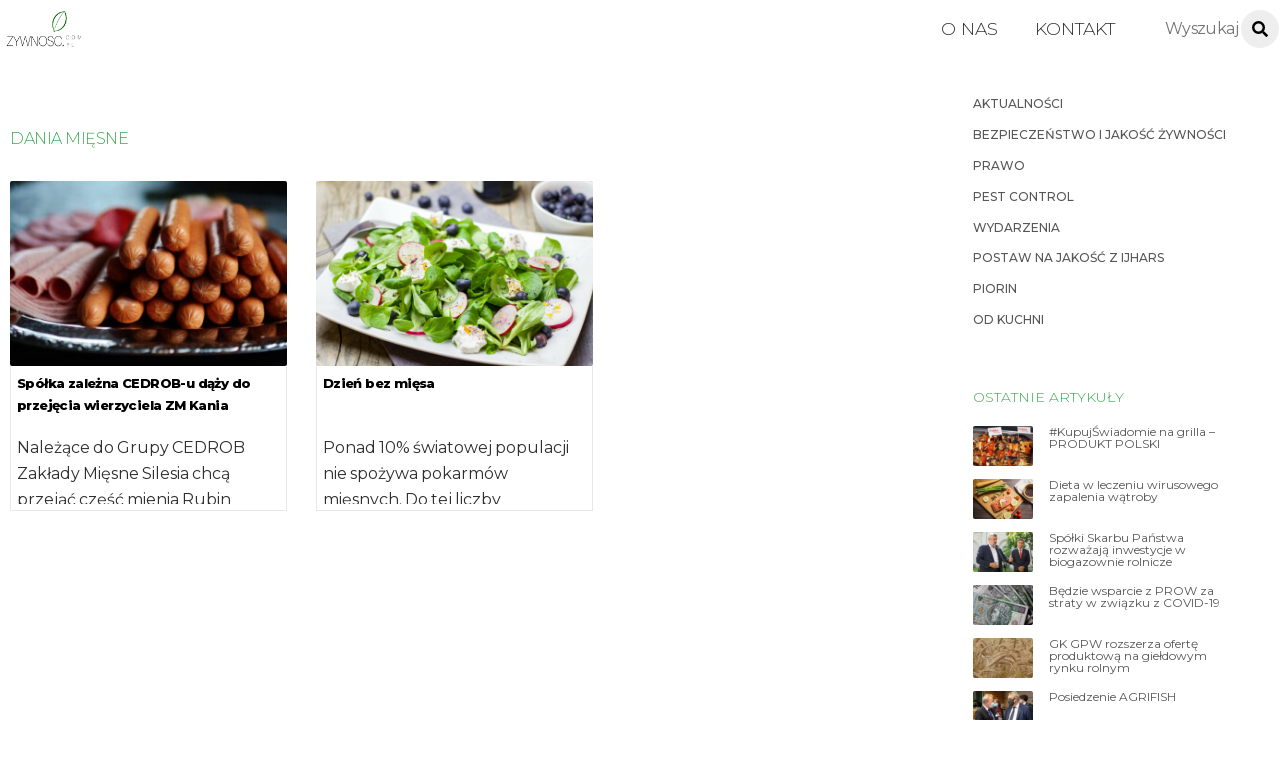

--- FILE ---
content_type: text/html; charset=UTF-8
request_url: https://www.zywnosc.com.pl/tag/dania-miesne/
body_size: 17435
content:
<!DOCTYPE html>
<html lang="pl-PL">
<head>
	    <meta charset="UTF-8">
	    <meta name="viewport" content="width=device-width, initial-scale=1">
    <title>dania mięsne</title>
<meta name='robots' content='max-image-preview:large' />
	<style>img:is([sizes="auto" i], [sizes^="auto," i]) { contain-intrinsic-size: 3000px 1500px }</style>
		    <style id="tf_lazy_style">
		[data-tf-src]{opacity:0}.tf_svg_lazy{transition:filter .3s linear!important;filter:blur(25px);opacity:1;transform:translateZ(0)}.tf_svg_lazy_loaded{filter:blur(0)}.module[data-lazy],.module[data-lazy] .ui,.module_row[data-lazy]:not(.tb_first),.module_row[data-lazy]:not(.tb_first)>.row_inner,.module_row:not(.tb_first) .module_column[data-lazy],.module_subrow[data-lazy]>.subrow_inner{background-image:none!important}
	    </style>
	    <noscript><style>[data-tf-src]{display:none!important}.tf_svg_lazy{filter:none!important;opacity:1!important}</style></noscript>
	    	    <style id="tf_lazy_common">
							/*chrome bug,prevent run transition on the page loading*/
				body:not(.page-loaded),body:not(.page-loaded) #header,body:not(.page-loaded) a,body:not(.page-loaded) img,body:not(.page-loaded) figure,body:not(.page-loaded) div,body:not(.page-loaded) i,body:not(.page-loaded) li,body:not(.page-loaded) span,body:not(.page-loaded) ul{animation:none!important;transition:none!important}body:not(.page-loaded) #main-nav li .sub-menu{display:none}
				img{max-width:100%;height:auto}
						.tf_fa{display:inline-block;width:1em;height:1em;stroke-width:0;stroke:currentColor;overflow:visible;fill:currentColor;pointer-events:none;vertical-align:middle}#tf_svg symbol{overflow:visible}.tf_lazy{position:relative;visibility:visible;contain:paint;display:block;opacity:.3}.wow .tf_lazy{visibility:hidden;opacity:1;position:static;display:inline}.tf_audio_lazy audio,.wp-audio-shortcode,.wp-video-shortcode{visibility:hidden;height:0}.mejs-container{visibility:visible}.tf_iframe_lazy{transition:opacity .3s ease-in-out;min-height:10px}.swiper-wrapper{contain:none;display:flex}.swiper-slide{flex-shrink:0;opacity:0}.tf_lazy.swiper-wrapper .tf_lazy{contain:none}.swiper-wrapper>br,.tf_lazy.swiper-wrapper .tf_lazy:after,.tf_lazy.swiper-wrapper .tf_lazy:before{display:none}.tf_lazy:after,.tf_lazy:before{content:'';display:inline-block;position:absolute;width:10px!important;height:10px!important;margin:0 3px;top:50%!important;right:50%!important;left:auto!important;border-radius:100%;background-color:currentColor;visibility:visible;animation:tf-hrz-loader infinite .75s cubic-bezier(.2,.68,.18,1.08)}.tf_lazy:after{width:6px!important;height:6px!important;right:auto!important;left:50%!important;margin-top:3px;animation-delay:-.4s}@keyframes tf-hrz-loader{0%{transform:scale(1);opacity:1}50%{transform:scale(.1);opacity:.6}100%{transform:scale(1);opacity:1}}.tf_lazy_lightbox{position:fixed;background:rgba(11,11,11,.8);color:#ccc;top:0;left:0;display:flex;align-items:center;justify-content:center;z-index:999}.tf_lazy_lightbox .tf_lazy:after,.tf_lazy_lightbox .tf_lazy:before{background:#fff}
		</style>
			<noscript><style>body:not(.page-loaded) #main-nav li .sub-menu{display:block}</style></noscript>
	    		    <link rel="preconnect" href="https://fonts.gstatic.com" crossorigin/>
		<link rel="dns-prefetch" href="//www.google-analytics.com"/>
	<link rel="preload" href="https://www.zywnosc.com.pl/wp-content/uploads/themify-css/concate/themify-concate-445ba109ee0558bc5fccc880a0f4e0b7.min.css" as="style"/><link type="text/css" id="themify_concate-css" rel="stylesheet" href="https://www.zywnosc.com.pl/wp-content/uploads/themify-css/concate/themify-concate-445ba109ee0558bc5fccc880a0f4e0b7.min.css"/><link rel="preload" href="https://www.zywnosc.com.pl/wp-content/uploads/themify-css/concate/themify-mobile-c48a400ea1a838c68ea10b90a862870c.min.css" as="style" media="screen and (max-width:900px)"/><link type="text/css" id="themify_mobile_concate-css" rel="stylesheet" href="https://www.zywnosc.com.pl/wp-content/uploads/themify-css/concate/themify-mobile-c48a400ea1a838c68ea10b90a862870c.min.css" media="screen and (max-width:900px)"/><link rel="alternate" type="application/rss+xml" title=" &raquo; Kanał z wpisami" href="https://www.zywnosc.com.pl/feed/" />
<link rel="alternate" type="application/rss+xml" title=" &raquo; Kanał z komentarzami" href="https://www.zywnosc.com.pl/comments/feed/" />
<link rel="alternate" type="application/rss+xml" title=" &raquo; Kanał z wpisami otagowanymi jako dania mięsne" href="https://www.zywnosc.com.pl/tag/dania-miesne/feed/" />
<style id='classic-theme-styles-inline-css'>
/*! This file is auto-generated */
.wp-block-button__link{color:#fff;background-color:#32373c;border-radius:9999px;box-shadow:none;text-decoration:none;padding:calc(.667em + 2px) calc(1.333em + 2px);font-size:1.125em}.wp-block-file__button{background:#32373c;color:#fff;text-decoration:none}
</style>
<style id='global-styles-inline-css'>
:root{--wp--preset--aspect-ratio--square: 1;--wp--preset--aspect-ratio--4-3: 4/3;--wp--preset--aspect-ratio--3-4: 3/4;--wp--preset--aspect-ratio--3-2: 3/2;--wp--preset--aspect-ratio--2-3: 2/3;--wp--preset--aspect-ratio--16-9: 16/9;--wp--preset--aspect-ratio--9-16: 9/16;--wp--preset--color--black: #000000;--wp--preset--color--cyan-bluish-gray: #abb8c3;--wp--preset--color--white: #ffffff;--wp--preset--color--pale-pink: #f78da7;--wp--preset--color--vivid-red: #cf2e2e;--wp--preset--color--luminous-vivid-orange: #ff6900;--wp--preset--color--luminous-vivid-amber: #fcb900;--wp--preset--color--light-green-cyan: #7bdcb5;--wp--preset--color--vivid-green-cyan: #00d084;--wp--preset--color--pale-cyan-blue: #8ed1fc;--wp--preset--color--vivid-cyan-blue: #0693e3;--wp--preset--color--vivid-purple: #9b51e0;--wp--preset--gradient--vivid-cyan-blue-to-vivid-purple: linear-gradient(135deg,rgba(6,147,227,1) 0%,rgb(155,81,224) 100%);--wp--preset--gradient--light-green-cyan-to-vivid-green-cyan: linear-gradient(135deg,rgb(122,220,180) 0%,rgb(0,208,130) 100%);--wp--preset--gradient--luminous-vivid-amber-to-luminous-vivid-orange: linear-gradient(135deg,rgba(252,185,0,1) 0%,rgba(255,105,0,1) 100%);--wp--preset--gradient--luminous-vivid-orange-to-vivid-red: linear-gradient(135deg,rgba(255,105,0,1) 0%,rgb(207,46,46) 100%);--wp--preset--gradient--very-light-gray-to-cyan-bluish-gray: linear-gradient(135deg,rgb(238,238,238) 0%,rgb(169,184,195) 100%);--wp--preset--gradient--cool-to-warm-spectrum: linear-gradient(135deg,rgb(74,234,220) 0%,rgb(151,120,209) 20%,rgb(207,42,186) 40%,rgb(238,44,130) 60%,rgb(251,105,98) 80%,rgb(254,248,76) 100%);--wp--preset--gradient--blush-light-purple: linear-gradient(135deg,rgb(255,206,236) 0%,rgb(152,150,240) 100%);--wp--preset--gradient--blush-bordeaux: linear-gradient(135deg,rgb(254,205,165) 0%,rgb(254,45,45) 50%,rgb(107,0,62) 100%);--wp--preset--gradient--luminous-dusk: linear-gradient(135deg,rgb(255,203,112) 0%,rgb(199,81,192) 50%,rgb(65,88,208) 100%);--wp--preset--gradient--pale-ocean: linear-gradient(135deg,rgb(255,245,203) 0%,rgb(182,227,212) 50%,rgb(51,167,181) 100%);--wp--preset--gradient--electric-grass: linear-gradient(135deg,rgb(202,248,128) 0%,rgb(113,206,126) 100%);--wp--preset--gradient--midnight: linear-gradient(135deg,rgb(2,3,129) 0%,rgb(40,116,252) 100%);--wp--preset--font-size--small: 13px;--wp--preset--font-size--medium: 20px;--wp--preset--font-size--large: 36px;--wp--preset--font-size--x-large: 42px;--wp--preset--spacing--20: 0.44rem;--wp--preset--spacing--30: 0.67rem;--wp--preset--spacing--40: 1rem;--wp--preset--spacing--50: 1.5rem;--wp--preset--spacing--60: 2.25rem;--wp--preset--spacing--70: 3.38rem;--wp--preset--spacing--80: 5.06rem;--wp--preset--shadow--natural: 6px 6px 9px rgba(0, 0, 0, 0.2);--wp--preset--shadow--deep: 12px 12px 50px rgba(0, 0, 0, 0.4);--wp--preset--shadow--sharp: 6px 6px 0px rgba(0, 0, 0, 0.2);--wp--preset--shadow--outlined: 6px 6px 0px -3px rgba(255, 255, 255, 1), 6px 6px rgba(0, 0, 0, 1);--wp--preset--shadow--crisp: 6px 6px 0px rgba(0, 0, 0, 1);}:where(.is-layout-flex){gap: 0.5em;}:where(.is-layout-grid){gap: 0.5em;}body .is-layout-flex{display: flex;}.is-layout-flex{flex-wrap: wrap;align-items: center;}.is-layout-flex > :is(*, div){margin: 0;}body .is-layout-grid{display: grid;}.is-layout-grid > :is(*, div){margin: 0;}:where(.wp-block-columns.is-layout-flex){gap: 2em;}:where(.wp-block-columns.is-layout-grid){gap: 2em;}:where(.wp-block-post-template.is-layout-flex){gap: 1.25em;}:where(.wp-block-post-template.is-layout-grid){gap: 1.25em;}.has-black-color{color: var(--wp--preset--color--black) !important;}.has-cyan-bluish-gray-color{color: var(--wp--preset--color--cyan-bluish-gray) !important;}.has-white-color{color: var(--wp--preset--color--white) !important;}.has-pale-pink-color{color: var(--wp--preset--color--pale-pink) !important;}.has-vivid-red-color{color: var(--wp--preset--color--vivid-red) !important;}.has-luminous-vivid-orange-color{color: var(--wp--preset--color--luminous-vivid-orange) !important;}.has-luminous-vivid-amber-color{color: var(--wp--preset--color--luminous-vivid-amber) !important;}.has-light-green-cyan-color{color: var(--wp--preset--color--light-green-cyan) !important;}.has-vivid-green-cyan-color{color: var(--wp--preset--color--vivid-green-cyan) !important;}.has-pale-cyan-blue-color{color: var(--wp--preset--color--pale-cyan-blue) !important;}.has-vivid-cyan-blue-color{color: var(--wp--preset--color--vivid-cyan-blue) !important;}.has-vivid-purple-color{color: var(--wp--preset--color--vivid-purple) !important;}.has-black-background-color{background-color: var(--wp--preset--color--black) !important;}.has-cyan-bluish-gray-background-color{background-color: var(--wp--preset--color--cyan-bluish-gray) !important;}.has-white-background-color{background-color: var(--wp--preset--color--white) !important;}.has-pale-pink-background-color{background-color: var(--wp--preset--color--pale-pink) !important;}.has-vivid-red-background-color{background-color: var(--wp--preset--color--vivid-red) !important;}.has-luminous-vivid-orange-background-color{background-color: var(--wp--preset--color--luminous-vivid-orange) !important;}.has-luminous-vivid-amber-background-color{background-color: var(--wp--preset--color--luminous-vivid-amber) !important;}.has-light-green-cyan-background-color{background-color: var(--wp--preset--color--light-green-cyan) !important;}.has-vivid-green-cyan-background-color{background-color: var(--wp--preset--color--vivid-green-cyan) !important;}.has-pale-cyan-blue-background-color{background-color: var(--wp--preset--color--pale-cyan-blue) !important;}.has-vivid-cyan-blue-background-color{background-color: var(--wp--preset--color--vivid-cyan-blue) !important;}.has-vivid-purple-background-color{background-color: var(--wp--preset--color--vivid-purple) !important;}.has-black-border-color{border-color: var(--wp--preset--color--black) !important;}.has-cyan-bluish-gray-border-color{border-color: var(--wp--preset--color--cyan-bluish-gray) !important;}.has-white-border-color{border-color: var(--wp--preset--color--white) !important;}.has-pale-pink-border-color{border-color: var(--wp--preset--color--pale-pink) !important;}.has-vivid-red-border-color{border-color: var(--wp--preset--color--vivid-red) !important;}.has-luminous-vivid-orange-border-color{border-color: var(--wp--preset--color--luminous-vivid-orange) !important;}.has-luminous-vivid-amber-border-color{border-color: var(--wp--preset--color--luminous-vivid-amber) !important;}.has-light-green-cyan-border-color{border-color: var(--wp--preset--color--light-green-cyan) !important;}.has-vivid-green-cyan-border-color{border-color: var(--wp--preset--color--vivid-green-cyan) !important;}.has-pale-cyan-blue-border-color{border-color: var(--wp--preset--color--pale-cyan-blue) !important;}.has-vivid-cyan-blue-border-color{border-color: var(--wp--preset--color--vivid-cyan-blue) !important;}.has-vivid-purple-border-color{border-color: var(--wp--preset--color--vivid-purple) !important;}.has-vivid-cyan-blue-to-vivid-purple-gradient-background{background: var(--wp--preset--gradient--vivid-cyan-blue-to-vivid-purple) !important;}.has-light-green-cyan-to-vivid-green-cyan-gradient-background{background: var(--wp--preset--gradient--light-green-cyan-to-vivid-green-cyan) !important;}.has-luminous-vivid-amber-to-luminous-vivid-orange-gradient-background{background: var(--wp--preset--gradient--luminous-vivid-amber-to-luminous-vivid-orange) !important;}.has-luminous-vivid-orange-to-vivid-red-gradient-background{background: var(--wp--preset--gradient--luminous-vivid-orange-to-vivid-red) !important;}.has-very-light-gray-to-cyan-bluish-gray-gradient-background{background: var(--wp--preset--gradient--very-light-gray-to-cyan-bluish-gray) !important;}.has-cool-to-warm-spectrum-gradient-background{background: var(--wp--preset--gradient--cool-to-warm-spectrum) !important;}.has-blush-light-purple-gradient-background{background: var(--wp--preset--gradient--blush-light-purple) !important;}.has-blush-bordeaux-gradient-background{background: var(--wp--preset--gradient--blush-bordeaux) !important;}.has-luminous-dusk-gradient-background{background: var(--wp--preset--gradient--luminous-dusk) !important;}.has-pale-ocean-gradient-background{background: var(--wp--preset--gradient--pale-ocean) !important;}.has-electric-grass-gradient-background{background: var(--wp--preset--gradient--electric-grass) !important;}.has-midnight-gradient-background{background: var(--wp--preset--gradient--midnight) !important;}.has-small-font-size{font-size: var(--wp--preset--font-size--small) !important;}.has-medium-font-size{font-size: var(--wp--preset--font-size--medium) !important;}.has-large-font-size{font-size: var(--wp--preset--font-size--large) !important;}.has-x-large-font-size{font-size: var(--wp--preset--font-size--x-large) !important;}
:where(.wp-block-post-template.is-layout-flex){gap: 1.25em;}:where(.wp-block-post-template.is-layout-grid){gap: 1.25em;}
:where(.wp-block-columns.is-layout-flex){gap: 2em;}:where(.wp-block-columns.is-layout-grid){gap: 2em;}
:root :where(.wp-block-pullquote){font-size: 1.5em;line-height: 1.6;}
</style>
<link rel="preload" href="https://www.zywnosc.com.pl/wp-content/plugins/newsletter/style.css?ver=9.1.1" as="style" /><link rel='stylesheet' id='newsletter-css' href='https://www.zywnosc.com.pl/wp-content/plugins/newsletter/style.css?ver=9.1.1' media='all' />
<script src="https://www.zywnosc.com.pl/wp-includes/js/jquery/jquery.min.js?ver=3.7.1" id="jquery-core-js"></script>
<script src="https://www.zywnosc.com.pl/wp-content/plugins/shortcode-for-current-date/dist/script.js?ver=6.8.3" id="shortcode-for-current-date-script-js"></script>
<link rel="https://api.w.org/" href="https://www.zywnosc.com.pl/wp-json/" /><link rel="alternate" title="JSON" type="application/json" href="https://www.zywnosc.com.pl/wp-json/wp/v2/tags/8860" /><link rel="EditURI" type="application/rsd+xml" title="RSD" href="https://www.zywnosc.com.pl/xmlrpc.php?rsd" />
<meta name="generator" content="WordPress 6.8.3" />
<link rel="stylesheet" href="https://fonts.googleapis.com/css?family=Montserrat:100,200,300,400,500,600,700,800,900;subset=latin-ext" />
	<style>
	@keyframes themifyAnimatedBG{
		0%{background-color:#33baab}100%{background-color:#e33b9e}50%{background-color:#4961d7}33.3%{background-color:#2ea85c}25%{background-color:#2bb8ed}20%{background-color:#dd5135}
	}
	.page-loaded .module_row.animated-bg{
		animation:themifyAnimatedBG 30000ms infinite alternate
	}
	</style>
	<style id="tb_inline_styles">.tb_animation_on{overflow-x:hidden}.themify_builder .wow{visibility:hidden;animation-fill-mode:both}.themify_builder .tf_lax_done{transition-duration:.8s;transition-timing-function:cubic-bezier(.165,.84,.44,1)}.wow.tf_lax_done{animation-fill-mode:backwards}.sticky-wrapper.tb_sticky_scroll_active [data-sticky-active]{z-index:1}.sticky-wrapper.tb_sticky_scroll_active [data-sticky-active] .hide-on-stick{display:none}</style><noscript><style>.themify_builder .wow,.wow .tf_lazy{visibility:visible!important}</style></noscript>		<style id="wp-custom-css">
			body {color:#2f2e2e}
h4 {font-weight:200}
.front2 h2	{
	padding:5px;
	border-radius:2px;
	background:#00000040
	}
.entry-content p {
	margin:0;
	
}
input[type=reset]:hover, input[type=submit]:hover, button:hover {background-color:#3aab51 !important;}
.module-menu-container li{font-size:10px}
.post-image img {border-radius:2px}
.overlay .product, .polaroid .product, .loops-wrapper.polaroid .post, .loops-wrapper.overlay .post {border-radius:2px}
#sidebar .post-content{border:none}
.archive  .post-content {border:1px solid #eae7e7;
border-top:none}
.module-buttons .builder_button.blue, .builder_button {background-color:white}
#footerwrap {padding:45px 0 0}
.footer-text {padding:1em !important}
.page-title, h1 {font-size:16px;
color:black;
padding-bottom:3%}
.fixed-header-on #site-logo img {
  height: 50px;
	
  width: 120px !important;
  transition: all .03s;
}
.entry-content {word-spacing:-1px}
.entry-content p {padding-bottom:10px}
.footer-text-inner {display:none}
.author-avatar img{display:none}
.post-date-wrap.post-date-inline {float:right}
#main-nav ul a:hover {color:#3aab51}
#footer a:hover {color:#3aab51}
#footer {text-transform:uppercase}
.footer-left-col .section-col {width:100%}
.footer-left-col .main-col, .footer-right-col .main-col{display:none}
.pagenav .current {
    border-color: 
#3aab51;
background-color:
	#3aab51;}
.author-box {margin:0}
.module-buttons.small span {
    font-size: 15px;
	font-weight: 500;}
.builder_button span{padding:0}
.module-buttons .builder_button:hover {box-shadow:none }
.module-buttons .builder_button {box-shadow:none}
#menu-dzialy {text-transform:uppercase}
.ui.nav.fullwidth>li, .ui.window>.nav>li {border:none}
.archive .entry-content p {height:59px;overflow:hidden}

.search .entry-content p {height:65px;}
.search .post-title {min-height:40px}
#sidebar a:hover {color:#3aab51}
.more-link{float:right;color:#3aab51;margin-top:0px}
.more-link:after {
	content:none;
}
.ihc-ap-theme-2 .ihc-ap-menu {background-color:#3aab51}
.ihc-ap-theme-2 .ihc-ap-menu .ihc-ap-menu-item {background-color:#3aab51}
.ihc-user-page-top-ap-wrapper .ihc-top-level-box.ihc-expired-level {background-color:#3aab51}
.ihc_level_template_3 .ihc-level-item-link {background-image:none !important}
.ihc_level_template_3 .ihc-level-item-price {background-image:none !important;
	background-color:#3aab51 !important}
.ihc-file-upload-button .ajax-file-upload {background:#3aab51;
	border:none}
.iump-subscription-page-top .iump-subscription-page-top-title {border-bottom: 1px solid #3aab51}
.ihc-register-10 .iump-submit-form input {background-image:none !important;
	background-color:#3aab51 !important}
.iump-renew-subscription-button {background:#3aab51}
.ihc-level-status-set-Expired {color:#3aab51}
tfoot {display:none}
.sidepost .post-title a {text-transform:none !important}
.sidepost .post-title {padding:0 !important;
font-size:15px !important;text-align:left} 
.sidepost .post-image {
	margin:0 !important}
.loops-wrapper.list-large-image .post-image {max-width:100%}
#headerwrap {
	border:none
	}

.post-title a {
    color: white;
    font-weight: 100;
	}

.ihc-register-13 .iump-form-text .iump-labels-register  {
	min-width:130px !important 
}

.iump-form-password  {
	min-width:130px !important 
}

.ihc-register-col {
	padding-top:5%;padding-bottom:5%
	}

.ihc-register-13 .iump-submit-form input {
		max-width:150px;
	padding:10px 14px;
	
}
input[type=reset], input[type=submit], button {border-radius:3px}

.ihc-register-13 .iump-submit-form input:hover {
	border-radius:3px
}

input[type=reset]:hover, input[type=submit]:hover, 	button:hover {
    background-color: #fba700;
    box-shadow: 0 10px 30px 0 rgba(97, 93, 85, 0.3);
}

#main-nav li:not(.themify-widget-menu)>ul {border:none}
.themify_builder_12468_row.module_row_0 a {
	text-decoration:none
	}

.themify_builder_12468_row.module_row_0.module_row {
	text-align:left
	}

.ihc-wrapp-the-errors {
	border:none;
	background:none;
	text-align:center
	}
.widget .feature-posts-list .post-img {border-radius:2px}
.ihc_level_template_3 .ihc-level-item {
	min-width:220px;
	max-width:300px
	}

	.ihc_level_template_3 .ihc-level-item-price {
	background: -webkit-linear-gradient(top,rgba(33, 121, 17, 0.35),rgba(39, 107, 26, 0.47));
	}

.ihc_level_template_3 .ihc-level-item-link {
	background:-webkit-gradient(linear,left bottom,left top,color-stop(0,#39551c),color-stop(1,#629032))
	}
	
.ihc_level_template_3 .ihc-level-item-link {
	padding:0 !important
	}

.ihc-login-template-4 .impu-form-submit input {
	border:none !important;
	background-color:#3aab51 !important
	}

.slide-inner-wrap{
	margin:0 !important
	}
	
.ihc-login-template-4 {
	display:block;
	margin:auto;
	padding:20px;
	min-width:20%
	}
	
.premium h1 {
	font-size:25px;
	font-weight: 100;
    color: #55575d;
	}
	
.premium {
	margin-left:5%;
	margin-right:5%
	}
	
.themify_builder_12470_row.module_row_0.module_row {
	padding-top:4% !important;
	padding-bottom:25%
	}
.loops-wrapper.grid4 .post {padding-bottom:4px}
#content  {
	padding:10px
	}
	
.ihc_level_template_3 .ihc-level-item-link {    
    margin: 16px auto;
   	padding: 0px 16px;
    font-size: 13px;
    background-color: #3aab51;
	}
	
.widget .feature-posts-list li {
	margin:0 !important
	}
	
.widget .feature-posts-list .feature-posts-title {
    margin: 5px 0 0em;
    line-height: 1em;
    font-size: 12px;
	max-width: 270px;
	}
	
.single .entry-content {
	margin-right:2%
	}
	
.module_row_0 .module_column_1.tb_12469_column.module_column {
	background:none
	}

.module-text a{ 
    font-size: 16px;
    margin-right: 17px;
    line-height: 2em;
	text-transform: uppercase;
    
    padding-left: 5px;
    padding-top: 0;
    padding-right: 5px;
    /* padding: 2px; */
    border-radius: 3px;
    
	}
.ihc-login-template-10 .impu-form-line-fr {
		text-align:right
}

.module_row.fullheight>.row_inner>.module_column, .module_row.fullheight>.row_inner 
{ min-height:50vh}
.ihc-register-13 {
		
	border-radius:4px}

.themify_builder .plain-text-12468-sub_row_0-0-1-0-0.module-plain-text {padding-top:5%;padding-bottom:5%;padding-left:10px}

.ihc-login-template-10 .impu-form-submit input {border:1px solid gray; background-color:#ccc;}
.module-text p {
	line-height:1.2em;
	margin:0 !important
	}
	
.ihc-login-template-10 .fa-ihc {
	line-height:36px
	}
	
.ihc-login-template-10 .impu-form-submit input {
	color:#0000008f !important;
	border-radius:3px;
	min-height:27px;
	font-size:13px;
	padding:6px;width:inherit
	}
	
.ihc-login-template-10 {
	padding-left:80px;
	padding-right:80px;
	}
	
.ihc-login-template-10 .impu-form-line-fr {
	line-height:1em
	}
	
.ihc-login-template-10 {
	background:none
	}

.post-meta .entry-meta p {
	float:right
	}
	
.widget {
	margin:0 ;
	margin-right:0
	}
	
.footer-text {
	border:none 
	}
	
#footer .widget {
	margin :0 !important
	}
	
.widgettitle {
	color:#3aab51  !important;
	font-size:0.75em !important;
	margin:0 !important
	}
	
.widget_search {
	float:left;
	width:100%
	}
	
.post-title a {
	color:black;
	}
	
.single-post .post-title {
	
	padding-top:3%;
	
	}
.arrow {color:#3aab51 !important}
.post-category a{font-size:13px !important}
#sidebar, #sidebar-alt {
	padding: 1.75% 0 2%;}
.single .post-meta a {
	font-size:13px
	}
.post-tag{line-height:1.2em;letter-spacing:2px;text-transform:uppercase;font-size:10px}
.single .post .post-image { 
    
	float: left;
	margin-bottom:0;
	margin-right:20px;
	
	}
	
.single .entry-meta {
	padding-bottom:5px;
	text-align:left;
	line-height:0.8em;
	border-bottom:1px solid #2a792a40;
	
	}
.builder-posts-wrap .post-title a {font-size:15px !important;font-weight:500 !important}
.single .post-title  {
	text-transform:uppercase;font-size:25px;font-weight:500;color:black
	}
	
.post-filter {
	margin: 0px;
	margin-bottom: 0px;
	text-align:right;
	}
	
.module-text p {
	margin:0 0 0 0.4em
	}
	
.module-plain-text {
	font-size:14px;
	}
	
.post-image {
	margin:0
	}
	
#header	{
	padding:5px;
	}
	
.module-slider {
	margin-bottom:0;
	}
	
input#s {
	margin-top:0px;
	margin:0 !important ;
	border:1px solid;
	border-color:rgba(0,0,0,0.1);
	box-shadow:none;
	padding:4px;
	height:27px
	}
	
.single .post-category a {
	color: #3aab51;
	font-weight: 500;
	font-size: 16px;
	text-transform:uppercase;
	margin-right:15px;
	}
.wp_rp_content {margin-top:5%}
.post-title {
	font-size:15px !important
	}
.menu-dzialy-container{font-size:12px; font-weight:500}
.carousel-nav-wrap {
	padding-top:4px !important;
	padding-bottom:0 !important
	}
	.loops-wrapper .post-image
{margin-bottom:0}
.news .post-title {
	padding:5px;
	padding-bottom:0;
	
	}
	
.news .post-title a {
	
	font-weight:800
	}
	
.news .entry-content {
	padding-left:5px;
	font-size:14px;
	line-height:1.5em
	}
	
.news .post-content {

	overflow:hidden
	}
.loops-wrapper.boxed .post {
	border-radius:1px
	}

.ihc-register-13 .iump-form-text input[type=text], .ihc-register-13 .iump-form-password input[type=text], .ihc-register-13 .iump-form-password input[type=password], .ihc-register-13 .iump-form-unique_value_text input[type=text], .ihc-register-13 .iump-form-date input[type=text] {max-width:130px}
	
.themify_builder_slider_wrap .carousel-pager a:hover, .themify_builder_slider_wrap .carousel-pager a.selected {
	border:1px solid green;
	background:none
	}
	
.LISTA .post-content {
	padding:0px;
	}
	
.LISTA a {
	font-weight:300
	}
	
.post-filter li a {
	font-weight:300;
	}
	
.gora .sub_column_post_2 {
	padding-left: 10px;
    line-height: 1em;
	}
.footer-left-col .main-col, .footer-left-col .section-col{margin-left:0}
.gora .module-title {
	font-weight:100;
	margin:0px 0 0px 0;
	color:black;
	font-size:15px;
	float:left;
	margin-left:190px;
    }

.loops-wrapper.boxed .post {
	box-shadow:none
	}
	
.search_a .module_column {
	margin-left:0 !important
	}
	
.gora .image-wrap {
	width:34px
	}
	
#searchform {
	margin-right:0px;
	}
	
.slide-content {
	background: linear-gradient(to bottom, rgba(0,0,0,0), rgba(0,0,0,1))!important;
	bottom:0px !important
	}
	
.news2 .entry-title {
	padding-left:5px;
	padding-bottom:3px
	}
	
.news2 .post-content {
	background:none !important;
	padding:0px  !important
	}
	
.news2 .post-content-inner {
	background-color:rgba(10, 93, 23, 0.87);
	padding-top:2px !important
	}
	
#main-nav a {
	font-size:1.1em;
	font-weight:300
	}
#main-nav li a {text-transform:uppercase}

.archive .post-content {
	text-align:left;
	padding:6px;
	max-height:206px;
	overflow:hidden
	}
	
.archive .post-category a {
	text-transform:uppercase;
	color:white;
	padding: 2px;
    border-radius: 3px;
    background: #006314;
    font-size: 12px !important;
	}
.archive .post-title {min-height:52px;}
.archive .post-title a {	font-size:13px;
	font-weight:800;
	
	
	}
	
.archive .page-title {
	color:#3aab51;
	font-weight:300;
	font-size:16px;
	text-transform:uppercase;
	margin-top:50px
	}
.search .post-content {
	text-align:left;
	padding:6px;
	max-height:206px;
	overflow:hidden
	}
	
.search .post-category a {
	text-transform:uppercase;
	color:white;
	padding: 2px;
    border-radius: 3px;
    background: #006314;
    font-size: 12px !important;
	}
	
.search .post-title a {
	font-size:15px;
	font-weight:800;
	}
	
.search .page-title {
	color:#3aab51;
	font-weight:300;
	font-size:16px;
	text-transform:uppercase;
	margin-top:50px
	}	

.module-buttons {
	float:left;text-align:left !important
	}
	
.news {
	margin-top:1%
	}
	
.news .post-content-inner {
	padding-top:0;
	font-size:17px
	}
	
.widgettitle {
	margin-bottom:20px !important;
	color:#3aab51;
	font-weight:300;
	font-size:14px !important;
	text-transform:uppercase
	}
	
.module-title {
	color:#3aab51;
	font-weight:500;
	margin-bottom:0;
	font-size:19px
	}
	.module-title a {
	color:#3aab51;
	font-weight:500;
	margin-bottom:0;
	font-size:19px
	}
.news .module-title {
	padding:0px;
	padding-left:3px;
	padding-right:3px;
	margin:0;
	margin-bottom:10px;
	float:left;
	}
	.mc4wp-form-fields input[type=email]
{border:1px solid #3aab51;border-radius:2px;}
.mc4wp-form-fields input[type=submit]
{    border-radius: 3px;
    background-color: #3aab51;
box-shadow:none;
margin: 0 0 15px;
padding: .4em 1.4em;
}
.mc4wp-form-fields input[type=submit]:hover {box-shadow:none;background-color:black;color:white;
transform:none;}

.loops-wrapper.overlay .post:hover .post-content, .loops-wrapper.polaroid .post:hover .post-content {
	top:75% !important
	}
	
.module-divider {
	margin-top:10 px !important
	}
	
.LISTA .module-title {
	color: #fffbfb !important;
    text-align: center !important;
    font-weight: 500;
    background: green;
    padding: 0px;
    border-radius: 3px;
  	border: 1px solid green;
	}

.module-divider {
	margin-top:2px
	}
	
.category p {
	font-size:13px;
	line-height:1.7em
	}
	
.LISTA .post {
	margin-bottom:0 !important
	}
	
.loops-wrapper.overlay .post-image+.post-content, .loops-wrapper.polaroid .post-image+.post-content  {
	background: linear-gradient(to bottom, rgba(0,0,0,0.1), rgba(0,0,0,1))!important;max-height:70px;
		padding:2%;
	}
#themify-feature-posts-1090 {margin-top:50px}
#headerwrap #searchform #s:hover {background-color:white}
#headerwrap #searchform #s {border-radius:2px;    
    width: 140px;color:black}
#headerwrap #searchform .icon-search:before {background-color:black}
#headerwrap #searchform #s:focus, #headerwrap #searchform #s:hover, #headerwrap #searchform .icon-search:hover+#s {background-color:white;}

#headerwrap #searchform .icon-search:before {
	height:14px;width:14px;margin-left:-11px;
}
.entry-title a:hover {color:#298c1f}
#footer .back-top.back-top-float {background-color:#298c1f;
box-shadow: 0 1px 5px 0 rgba(61, 86, 65, 0.92);}
#footer .back-top.back-top-float:hover {box-shadow:none}
.widget_search {
    float: left;
	margin-right: 86px;
margin-top:-9px;}
.loops-wrapper.overlay .post:hover .post-content, .loops-wrapper.polaroid .post:hover .post-content {
	top:75% !important
	}
.loops-wrapper.polaroid:hover .post-image+.post-content:hover
{top:75% !important}
.polaroid .entry-title {margin-bottom:24px;}
.news1 article {
	border: 1px solid ;
	border-radius:2px;
	margin-top:2%
	}
	
.news1 .post-title {
	margin:0;
	padding:4px;
	background:#298c1f
	}
	
.loops-wrapper.polaroid .post-image+.post-content {
	top:70%
	}
.post-meta .post-author:after, .post-meta .post-category:after, .post-meta .post-tag:after {display:none}
#main-nav{margin-right:100px}
.single .post-title {text-align:center;font-size:16px}
.single .post .post-image {float:right;margin-left:20px;margin-right:0}
.themify_builder_content-2 .tb_52yq807.module-slider 
{margin-top:1.4em}
.event-list-view {
	margin-bottom:0 !important;
	margin-left:0 !important;
	margin-top:10px !important;
	}
	
.event-list-view a {
	font-size:12px !important;
	line-height:1em;
	}
	
.event-list-view h3 {
	line-height:0.4em
	}
	
.startdate {
	background:none !important;
	border:1px solid #298c1f
	}
	
.enddate {
	background:none !important;
	border:1px solid #298c1f
	}
	
li.event {
	margin:0 !important;
	list-style:none !important
	}
	
.um-button {
	float:right;
	max-width:120px;
	padding:10px 0px !important
	}
	
a.um-button {
	padding:10px 0px !important
	}
	
.um input[type=submit].um-button {
	background:#298c1f
	}
	
.uimob340 .um-half {
	float:right
	}
	
.um-field-label {
	margin:0
	}
	
.um-field-label label {
	font-weight:300
	}
	
.um-field {
	padding:10px;
	float:left;
	max-width:120px
	}
	
.um-field-checkbox-option, .um-field-radio-option {
    margin: 20px 0px 0px 35px;
	min-width: 131px;
	}

@media screen and (max-width: 1280px) { /* Themify Customize Styling */
body[class*="themify"] #site-logo a img {               width: 80px !important;height:40px;
}
 }

.impu-form-links-pass a {
 
    font-weight: 300;
    text-transform: none;
    color: black !important;
  font-size:14px;
    /* padding: 2px; */
    border-radius: 3px;
	background: none !important}

.impu-form-links-reg a {
 
    font-weight: 300;
    text-transform: none;
    color: black !important;
  
    /* padding: 2px; */
    border-radius: 3px;
	background: none !important}

.module-video {
	margin:0 !important
	}
	
.male .post .post-image {
	margin:0 !important
	}
	
.male .post-title a {
	font-size:18px !important;
	padding:2px;
	color:white !important;
	text-align:center !important;
	}
	
.male .post-content {
	text-align:center !important
	}
	
.male .loops-wrapper.overlay .post:hover .post-content, .loops-wrapper.polaroid .post:hover .post-content {
	top:75% !important
	}
.list-post .entry-title {font-size:20px !important}
.bok .entry-title {font-size:15px !important}
.um-col-alt-b {
	float:left;
	padding-top:0
	}
	
.um .um-form input[type=text] {
	border:1px solid #ddd !important;
	height:30px !important
	}
	
.um .um-form input[type=password] {
	border:1px solid #ddd !important;
	height:30px !important
	}
		</style>
		</head>
<body class="archive tag tag-dania-miesne tag-8860 wp-theme-themify-ultra skin-education default_width sidebar1 no-home tb_animation_on ready-view header-horizontal fixed-header-enabled footer-left-col tagline-off social-widget-off header-widgets-off filter-hover-none filter-featured-only sidemenu-active">
<div id="pagewrap" class="tf_box hfeed site">

					<div id="headerwrap"  class=' tf_box tf_w'>

			
			                                                    <div class="header-icons tf_hide">
                                <a id="menu-icon" class="tf_inline_b tf_text_dec" href="#mobile-menu" aria-label="Menu"><span class="menu-icon-inner tf_inline_b tf_vmiddle tf_overflow"></span></a>
				                            </div>
                        
			<header id="header" class="tf_box pagewidth clearfix" itemscope="itemscope" itemtype="https://schema.org/WPHeader">

	            
	            <div class="header-bar tf_box">
				    <div id="site-logo"><a href="https://www.zywnosc.com.pl" title=""><img data-tf-not-load="1"  src="https://www.zywnosc.com.pl/wp-content/uploads/2019/05/ZYWNOSC.COM_.PL-30-1.png" alt="" title="ZYWNOSC.COM_.PL-30-1" width="180" height=""></a></div>				</div>
				<!-- /.header-bar -->

									<div id="mobile-menu" class="sidemenu sidemenu-off tf_scrollbar">
												
						<div class="navbar-wrapper clearfix">
                            														
							<div id="searchform-wrap"><form method="get" id="searchform" action="https://www.zywnosc.com.pl/">
	
    <svg class="tf_fa tf-fas-search"><use href="#tf-fas-search"></use></svg>    <span class="tf_loader tf_hide"></span>
    <input type="text" name="s" id="s" title="Wyszukaj" placeholder="Wyszukaj" value="" />

    
</form>
</div>
							<nav id="main-nav-wrap" itemscope="itemscope" itemtype="https://schema.org/SiteNavigationElement">
								<ul id="main-nav" class="main-nav clearfix tf_box"><li id='menu-item-14847' class="menu-item-custom-14847 menu-item menu-item-type-custom menu-item-object-custom menu-item-has-children has-sub-menu"  aria-haspopup="true"><a >O NAS<span class="child-arrow"></span></a> <ul class="sub-menu"><li id='menu-item-14848' class="menu-item-page-13808 menu-item menu-item-type-post_type menu-item-object-page menu-page-13808-parent-14847" ><a  href="https://www.zywnosc.com.pl/mowia-o-nas/">MÓWIĄ O NAS</a> </li>
<li id='menu-item-14849' class="menu-item-page-13803 menu-item menu-item-type-post_type menu-item-object-page menu-page-13803-parent-14847" ><a  href="https://www.zywnosc.com.pl/rada-programowa/">RADA PROGRAMOWA</a> </li>
<li id='menu-item-14850' class="menu-item-page-13785 menu-item menu-item-type-post_type menu-item-object-page menu-page-13785-parent-14847" ><a  href="https://www.zywnosc.com.pl/misja/">MISJA</a> </li>
</ul></li>
<li id='menu-item-16975' class="menu-item-custom-16975 menu-item menu-item-type-custom menu-item-object-custom menu-item-home" ><a  href="https://www.zywnosc.com.pl/#footer">KONTAKT</a> </li>
</ul>							</nav>
							<!-- /#main-nav-wrap -->
                                                    </div>
						
							<a id="menu-icon-close" aria-label="Close menu" class="tf_close tf_hide" href="#"></a>

																	</div><!-- #mobile-menu -->
                     					<!-- /#mobile-menu -->
				
				
				
			</header>
			<!-- /#header -->
				        
		</div>
		<!-- /#headerwrap -->
	
	<div id="body" class="tf_box tf_clear tf_mw clearfix">
		
	<!-- layout-container -->
<div id="layout" class="pagewidth tf_box clearfix">
        <!-- content -->
    <main id="content" class="tf_box clearfix">
	 <h1 itemprop="name" class="page-title">dania mięsne </h1>		    <div  id="loops-wrapper" class="loops-wrapper infinite masonry classic tf_rel grid3 tf_clear clearfix" data-lazy="1">
							<article id="post-16650" class="post clearfix post-16650 type-post status-publish format-standard has-post-thumbnail hentry category-aktualnosci tag-dania-miesne tag-grupa-cedrob tag-urzad-ochrony-konkurencji-i-konsumentow has-post-title no-post-date no-post-category no-post-tag no-post-comment no-post-author ">
	    
			<a href="https://www.zywnosc.com.pl/spolka-zalezna-cedrob-u-dazy-przejecia-wierzyciela-zm-kania/" aria-label="Spółka zależna CEDROB-u dąży do przejęcia wierzyciela ZM Kania" data-post-permalink="yes" style="display: none;"></a>
	    			<figure class="post-image clearfix">
			    								<a href="https://www.zywnosc.com.pl/spolka-zalezna-cedrob-u-dazy-przejecia-wierzyciela-zm-kania/">
								<img data-tf-not-load="1" fetchpriority="high" decoding="async" src="https://www.zywnosc.com.pl/wp-content/uploads/2019/11/wedlina-300x200.jpg" width="300" height="200" class="wp-post-image wp-image-16588" title="wedlina" alt="wedlina" srcset="https://www.zywnosc.com.pl/wp-content/uploads/2019/11/wedlina-300x200.jpg 300w, https://www.zywnosc.com.pl/wp-content/uploads/2019/11/wedlina-1024x682.jpg 1024w, https://www.zywnosc.com.pl/wp-content/uploads/2019/11/wedlina-768x512.jpg 768w, https://www.zywnosc.com.pl/wp-content/uploads/2019/11/wedlina.jpg 1100w" sizes="(max-width: 300px) 100vw, 300px" />								    				</a>
							    			</figure>
				<div class="post-content">
		<div class="post-content-inner">

			
			<h2 class="post-title entry-title"><a href="https://www.zywnosc.com.pl/spolka-zalezna-cedrob-u-dazy-przejecia-wierzyciela-zm-kania/">Spółka zależna CEDROB-u dąży do przejęcia wierzyciela ZM Kania</a></h2>
							<p class="post-meta entry-meta">
					
					
					

									</p>
				<!-- /post-meta -->
			
			
				<div class="entry-content">

	    
		<p>Należące do Grupy CEDROB Zakłady Mięsne Silesia chcą przejąć część mienia Rubin Energy Sp. z o.o. ZM Silesia złożyły już [&hellip;]</p>

		
	    
	</div><!-- /.entry-content -->
	
		</div>
		<!-- /.post-content-inner -->
			</div>
	<!-- /.post-content -->
	
</article>
<!-- /.post -->
							<article id="post-9908" class="post clearfix post-9908 type-post status-publish format-standard has-post-thumbnail hentry category-aktualnosci tag-choroby tag-dania-miesne tag-dieta tag-dietetycy tag-dzien-bez-miesa tag-kalorie tag-kultura tag-mieso tag-owoce tag-pokarmy-miesne tag-religia tag-rosliny-straczkowe tag-skladniki-odzywcze tag-styl-zycia tag-warzywa tag-wegetarianie tag-wegetarianizm tag-witaminy tag-zdrowie has-post-title no-post-date no-post-category no-post-tag no-post-comment no-post-author ">
	    
			<a href="https://www.zywnosc.com.pl/dzien-bez-miesa/" aria-label="Dzień bez mięsa" data-post-permalink="yes" style="display: none;"></a>
	    			<figure class="post-image clearfix">
			    								<a href="https://www.zywnosc.com.pl/dzien-bez-miesa/">
								<img loading="lazy" decoding="async" src="https://www.zywnosc.com.pl/wp-content/uploads/2018/03/uytfuii-1-300x200.png" width="300" height="200" class="wp-post-image wp-image-9909" title="uytfuii" alt="uytfuii" srcset="https://www.zywnosc.com.pl/wp-content/uploads/2018/03/uytfuii-1-300x200.png 300w, https://www.zywnosc.com.pl/wp-content/uploads/2018/03/uytfuii-1-768x512.png 768w, https://www.zywnosc.com.pl/wp-content/uploads/2018/03/uytfuii-1-1024x682.png 1024w, https://www.zywnosc.com.pl/wp-content/uploads/2018/03/uytfuii-1.png 1100w" sizes="(max-width: 300px) 100vw, 300px" />								    				</a>
							    			</figure>
				<div class="post-content">
		<div class="post-content-inner">

			
			<h2 class="post-title entry-title"><a href="https://www.zywnosc.com.pl/dzien-bez-miesa/">Dzień bez mięsa</a></h2>
							<p class="post-meta entry-meta">
					
					
					

									</p>
				<!-- /post-meta -->
			
			
				<div class="entry-content">

	    
		<p>Ponad 10% światowej populacji nie spożywa pokarm&oacute;w mięsnych. Do tej liczby przyczyniają się kraje czy regiony, gdzie wstrzemięźliwość od mięsa [&hellip;]</p>

		
	    
	</div><!-- /.entry-content -->
	
		</div>
		<!-- /.post-content-inner -->
			</div>
	<!-- /.post-content -->
	
</article>
<!-- /.post -->
					    </div>
		    </main>
    <!-- /content -->
        
    <aside id="sidebar" class="tf_box" itemscope="itemscope" itemtype="https://schema.org/WPSidebar">

        <div id="nav_menu-1062" class="widget widget_nav_menu"><div class="menu-dzialy-container"><ul id="menu-dzialy" class="menu"><li id="menu-item-14837" class="menu-item menu-item-type-taxonomy menu-item-object-category menu-item-14837"><a href="https://www.zywnosc.com.pl/category/aktualnosci/">Aktualności</a></li>
<li id="menu-item-14839" class="menu-item menu-item-type-taxonomy menu-item-object-category menu-item-14839"><a href="https://www.zywnosc.com.pl/category/bezpieczenstwo-i-jakosc-zywnosci/">BEZPIECZEŃSTWO I JAKOŚĆ ŻYWNOŚCI</a></li>
<li id="menu-item-14842" class="menu-item menu-item-type-taxonomy menu-item-object-category menu-item-14842"><a href="https://www.zywnosc.com.pl/category/prawo/">Prawo</a></li>
<li id="menu-item-14844" class="menu-item menu-item-type-taxonomy menu-item-object-category menu-item-14844"><a href="https://www.zywnosc.com.pl/category/pest-control/">Pest Control</a></li>
<li id="menu-item-14840" class="menu-item menu-item-type-taxonomy menu-item-object-category menu-item-14840"><a href="https://www.zywnosc.com.pl/category/wydarzenia/">Wydarzenia</a></li>
<li id="menu-item-14843" class="menu-item menu-item-type-taxonomy menu-item-object-category menu-item-14843"><a href="https://www.zywnosc.com.pl/category/postaw-na-jakosc-z-ijhars/">Postaw na jakość z IJHARS</a></li>
<li id="menu-item-14841" class="menu-item menu-item-type-taxonomy menu-item-object-category menu-item-14841"><a href="https://www.zywnosc.com.pl/category/piorin/">PIORiN</a></li>
<li id="menu-item-14838" class="menu-item menu-item-type-taxonomy menu-item-object-category menu-item-14838"><a href="https://www.zywnosc.com.pl/category/od-kuchni/">Od Kuchni</a></li>
</ul></div></div><div id="themify-feature-posts-1090" class="widget feature-posts"><h4 class="widgettitle">Ostatnie artykuły</h4><ul class="feature-posts-list"><li><a href="https://www.zywnosc.com.pl/kupujswiadomie-grilla-produkt-polski/"><img loading="lazy" decoding="async" src="https://www.zywnosc.com.pl/wp-content/uploads/2020/07/produkt-polski-1-60x40.png" width="60" height="40" class="post-img wp-post-image wp-image-14699" title="produkt polski (1)" alt="produkt polski (1)" srcset="https://www.zywnosc.com.pl/wp-content/uploads/2020/07/produkt-polski-1-60x40.png 60w, https://www.zywnosc.com.pl/wp-content/uploads/2020/07/produkt-polski-1-300x200.png 300w, https://www.zywnosc.com.pl/wp-content/uploads/2020/07/produkt-polski-1-1024x682.png 1024w, https://www.zywnosc.com.pl/wp-content/uploads/2020/07/produkt-polski-1-768x512.png 768w, https://www.zywnosc.com.pl/wp-content/uploads/2020/07/produkt-polski-1-120x80.png 120w, https://www.zywnosc.com.pl/wp-content/uploads/2020/07/produkt-polski-1.png 1100w" sizes="(max-width: 60px) 100vw, 60px" /></a><a href="https://www.zywnosc.com.pl/kupujswiadomie-grilla-produkt-polski/" class="feature-posts-title">#KupujŚwiadomie na grilla – PRODUKT POLSKI</a> <br /></li><li><a href="https://www.zywnosc.com.pl/dieta-leczeniu-wirusowego-zapalenia-watroby/"><img loading="lazy" decoding="async" src="https://www.zywnosc.com.pl/wp-content/uploads/2020/07/wzw-60x40.png" width="60" height="40" class="post-img wp-post-image wp-image-14695" title="wzw" alt="wzw" srcset="https://www.zywnosc.com.pl/wp-content/uploads/2020/07/wzw-60x40.png 60w, https://www.zywnosc.com.pl/wp-content/uploads/2020/07/wzw-300x200.png 300w, https://www.zywnosc.com.pl/wp-content/uploads/2020/07/wzw-1024x682.png 1024w, https://www.zywnosc.com.pl/wp-content/uploads/2020/07/wzw-768x512.png 768w, https://www.zywnosc.com.pl/wp-content/uploads/2020/07/wzw-120x80.png 120w, https://www.zywnosc.com.pl/wp-content/uploads/2020/07/wzw.png 1100w" sizes="(max-width: 60px) 100vw, 60px" /></a><a href="https://www.zywnosc.com.pl/dieta-leczeniu-wirusowego-zapalenia-watroby/" class="feature-posts-title">Dieta w leczeniu wirusowego zapalenia wątroby</a> <br /></li><li><a href="https://www.zywnosc.com.pl/spolki-skarbu-panstwa-rozwazaja-inwestycje-biogazownie-rolnicze/"><img loading="lazy" decoding="async" src="https://www.zywnosc.com.pl/wp-content/uploads/2020/07/biogazownie-60x40.png" width="60" height="40" class="post-img wp-post-image wp-image-16823" title="biogazownie" alt="biogazownie" srcset="https://www.zywnosc.com.pl/wp-content/uploads/2020/07/biogazownie-60x40.png 60w, https://www.zywnosc.com.pl/wp-content/uploads/2020/07/biogazownie-300x200.png 300w, https://www.zywnosc.com.pl/wp-content/uploads/2020/07/biogazownie-1024x682.png 1024w, https://www.zywnosc.com.pl/wp-content/uploads/2020/07/biogazownie-768x512.png 768w, https://www.zywnosc.com.pl/wp-content/uploads/2020/07/biogazownie-120x80.png 120w, https://www.zywnosc.com.pl/wp-content/uploads/2020/07/biogazownie.png 1100w" sizes="(max-width: 60px) 100vw, 60px" /></a><a href="https://www.zywnosc.com.pl/spolki-skarbu-panstwa-rozwazaja-inwestycje-biogazownie-rolnicze/" class="feature-posts-title">Spółki Skarbu Państwa rozważają inwestycje w biogazownie rolnicze</a> <br /></li><li><a href="https://www.zywnosc.com.pl/bedzie-wsparcie-prow-straty-zwiazku-covid-19/"><img loading="lazy" data-lazy="1" decoding="async" src="https://www.zywnosc.com.pl/wp-content/uploads/2020/07/PLN-60x40.png" width="60" height="40" class="tf_svg_lazy post-img wp-post-image wp-image-16822" title="PLN" alt="PLN" srcset="https://www.zywnosc.com.pl/wp-content/uploads/2020/07/PLN-60x40.png 60w, https://www.zywnosc.com.pl/wp-content/uploads/2020/07/PLN-300x200.png 300w, https://www.zywnosc.com.pl/wp-content/uploads/2020/07/PLN-1024x682.png 1024w, https://www.zywnosc.com.pl/wp-content/uploads/2020/07/PLN-768x512.png 768w, https://www.zywnosc.com.pl/wp-content/uploads/2020/07/PLN-120x80.png 120w, https://www.zywnosc.com.pl/wp-content/uploads/2020/07/PLN.png 1100w" sizes="(max-width: 60px) 100vw, 60px" /></a><a href="https://www.zywnosc.com.pl/bedzie-wsparcie-prow-straty-zwiazku-covid-19/" class="feature-posts-title">Będzie wsparcie z PROW za straty w związku z COVID-19</a> <br /></li><li><a href="https://www.zywnosc.com.pl/gk-gpw-rozszerza-oferte-produktowa-gieldowym-rynku-rolnym/"><img loading="lazy" data-lazy="1" decoding="async" src="https://www.zywnosc.com.pl/wp-content/uploads/2020/07/zyto-60x40.png" width="60" height="40" class="tf_svg_lazy post-img wp-post-image wp-image-16821" title="zyto" alt="zyto" srcset="https://www.zywnosc.com.pl/wp-content/uploads/2020/07/zyto-60x40.png 60w, https://www.zywnosc.com.pl/wp-content/uploads/2020/07/zyto-300x200.png 300w, https://www.zywnosc.com.pl/wp-content/uploads/2020/07/zyto-1024x682.png 1024w, https://www.zywnosc.com.pl/wp-content/uploads/2020/07/zyto-768x512.png 768w, https://www.zywnosc.com.pl/wp-content/uploads/2020/07/zyto-120x80.png 120w, https://www.zywnosc.com.pl/wp-content/uploads/2020/07/zyto.png 1100w" sizes="(max-width: 60px) 100vw, 60px" /></a><a href="https://www.zywnosc.com.pl/gk-gpw-rozszerza-oferte-produktowa-gieldowym-rynku-rolnym/" class="feature-posts-title">GK GPW rozszerza ofertę produktową na giełdowym rynku rolnym</a> <br /></li><li><a href="https://www.zywnosc.com.pl/posiedzenie-agrifish/"><img loading="lazy" data-lazy="1" decoding="async" src="https://www.zywnosc.com.pl/wp-content/uploads/2020/07/agrifish-60x40.png" width="60" height="40" class="tf_svg_lazy post-img wp-post-image wp-image-14677" title="agrifish" alt="agrifish" srcset="https://www.zywnosc.com.pl/wp-content/uploads/2020/07/agrifish-60x40.png 60w, https://www.zywnosc.com.pl/wp-content/uploads/2020/07/agrifish-300x200.png 300w, https://www.zywnosc.com.pl/wp-content/uploads/2020/07/agrifish-1024x682.png 1024w, https://www.zywnosc.com.pl/wp-content/uploads/2020/07/agrifish-768x512.png 768w, https://www.zywnosc.com.pl/wp-content/uploads/2020/07/agrifish-120x80.png 120w, https://www.zywnosc.com.pl/wp-content/uploads/2020/07/agrifish.png 1100w" sizes="(max-width: 60px) 100vw, 60px" /></a><a href="https://www.zywnosc.com.pl/posiedzenie-agrifish/" class="feature-posts-title">Posiedzenie AGRIFISH</a> <br /></li><li><a href="https://www.zywnosc.com.pl/prace-nad-ulatwieniami-eksporcie-rynki-muzulmanskie/"><img loading="lazy" data-lazy="1" decoding="async" src="https://www.zywnosc.com.pl/wp-content/uploads/2020/07/mrirw-60x40.png" width="60" height="40" class="tf_svg_lazy post-img wp-post-image wp-image-16820" title="mrirw" alt="mrirw" srcset="https://www.zywnosc.com.pl/wp-content/uploads/2020/07/mrirw-60x40.png 60w, https://www.zywnosc.com.pl/wp-content/uploads/2020/07/mrirw-300x200.png 300w, https://www.zywnosc.com.pl/wp-content/uploads/2020/07/mrirw-1024x682.png 1024w, https://www.zywnosc.com.pl/wp-content/uploads/2020/07/mrirw-768x512.png 768w, https://www.zywnosc.com.pl/wp-content/uploads/2020/07/mrirw-120x80.png 120w, https://www.zywnosc.com.pl/wp-content/uploads/2020/07/mrirw.png 1100w" sizes="(max-width: 60px) 100vw, 60px" /></a><a href="https://www.zywnosc.com.pl/prace-nad-ulatwieniami-eksporcie-rynki-muzulmanskie/" class="feature-posts-title">Prace nad ułatwieniami w eksporcie na rynki muzułmańskie</a> <br /></li><li><a href="https://www.zywnosc.com.pl/chcemy-konkurowac-jakoscia/"><img loading="lazy" data-lazy="1" decoding="async" src="https://www.zywnosc.com.pl/wp-content/uploads/2020/07/jakosc-polskiej-zywnosci-sluzewiec-60x40.png" width="60" height="40" class="tf_svg_lazy post-img wp-post-image wp-image-16819" title="jakosc polskiej zywnosci sluzewiec" alt="jakosc polskiej zywnosci sluzewiec" srcset="https://www.zywnosc.com.pl/wp-content/uploads/2020/07/jakosc-polskiej-zywnosci-sluzewiec-60x40.png 60w, https://www.zywnosc.com.pl/wp-content/uploads/2020/07/jakosc-polskiej-zywnosci-sluzewiec-300x200.png 300w, https://www.zywnosc.com.pl/wp-content/uploads/2020/07/jakosc-polskiej-zywnosci-sluzewiec-1024x682.png 1024w, https://www.zywnosc.com.pl/wp-content/uploads/2020/07/jakosc-polskiej-zywnosci-sluzewiec-768x512.png 768w, https://www.zywnosc.com.pl/wp-content/uploads/2020/07/jakosc-polskiej-zywnosci-sluzewiec-120x80.png 120w, https://www.zywnosc.com.pl/wp-content/uploads/2020/07/jakosc-polskiej-zywnosci-sluzewiec.png 1100w" sizes="(max-width: 60px) 100vw, 60px" /></a><a href="https://www.zywnosc.com.pl/chcemy-konkurowac-jakoscia/" class="feature-posts-title">Chcemy konkurować jakością</a> <br /></li><li><a href="https://www.zywnosc.com.pl/jajka-zwiekszaja-ryzyko-cukrzycy-typu-2/"><img loading="lazy" data-lazy="1" decoding="async" src="https://www.zywnosc.com.pl/wp-content/uploads/2020/07/jajka-60x40.png" width="60" height="40" class="tf_svg_lazy post-img wp-post-image wp-image-16818" title="jajka" alt="jajka" srcset="https://www.zywnosc.com.pl/wp-content/uploads/2020/07/jajka-60x40.png 60w, https://www.zywnosc.com.pl/wp-content/uploads/2020/07/jajka-300x200.png 300w, https://www.zywnosc.com.pl/wp-content/uploads/2020/07/jajka-1024x682.png 1024w, https://www.zywnosc.com.pl/wp-content/uploads/2020/07/jajka-768x512.png 768w, https://www.zywnosc.com.pl/wp-content/uploads/2020/07/jajka-120x80.png 120w, https://www.zywnosc.com.pl/wp-content/uploads/2020/07/jajka.png 1100w" sizes="(max-width: 60px) 100vw, 60px" /></a><a href="https://www.zywnosc.com.pl/jajka-zwiekszaja-ryzyko-cukrzycy-typu-2/" class="feature-posts-title">Czy jajka zwiększają ryzyko cukrzycy typu 2?</a> <br /></li><li><a href="https://www.zywnosc.com.pl/laczy-nas-produkt-polski/"><img loading="lazy" data-lazy="1" decoding="async" src="https://www.zywnosc.com.pl/wp-content/uploads/2020/07/produkt-polski-60x40.png" width="60" height="40" class="tf_svg_lazy post-img wp-post-image wp-image-16817" title="produkt polski" alt="produkt polski" srcset="https://www.zywnosc.com.pl/wp-content/uploads/2020/07/produkt-polski-60x40.png 60w, https://www.zywnosc.com.pl/wp-content/uploads/2020/07/produkt-polski-300x200.png 300w, https://www.zywnosc.com.pl/wp-content/uploads/2020/07/produkt-polski-1024x682.png 1024w, https://www.zywnosc.com.pl/wp-content/uploads/2020/07/produkt-polski-768x512.png 768w, https://www.zywnosc.com.pl/wp-content/uploads/2020/07/produkt-polski-120x80.png 120w, https://www.zywnosc.com.pl/wp-content/uploads/2020/07/produkt-polski.png 1100w" sizes="(max-width: 60px) 100vw, 60px" /></a><a href="https://www.zywnosc.com.pl/laczy-nas-produkt-polski/" class="feature-posts-title">Łączy nas PRODUKT POLSKI</a> <br /></li><li><a href="https://www.zywnosc.com.pl/truskawki-a-glikemia-poposilkowa/"><img loading="lazy" data-lazy="1" decoding="async" src="https://www.zywnosc.com.pl/wp-content/uploads/2020/07/truskawki-60x40.png" width="60" height="40" class="tf_svg_lazy post-img wp-post-image wp-image-14657" title="truskawki" alt="truskawki" srcset="https://www.zywnosc.com.pl/wp-content/uploads/2020/07/truskawki-60x40.png 60w, https://www.zywnosc.com.pl/wp-content/uploads/2020/07/truskawki-300x200.png 300w, https://www.zywnosc.com.pl/wp-content/uploads/2020/07/truskawki-1024x682.png 1024w, https://www.zywnosc.com.pl/wp-content/uploads/2020/07/truskawki-768x512.png 768w, https://www.zywnosc.com.pl/wp-content/uploads/2020/07/truskawki-120x80.png 120w, https://www.zywnosc.com.pl/wp-content/uploads/2020/07/truskawki.png 1100w" sizes="(max-width: 60px) 100vw, 60px" /></a><a href="https://www.zywnosc.com.pl/truskawki-a-glikemia-poposilkowa/" class="feature-posts-title">Truskawki a glikemia poposiłkowa</a> <br /></li><li><a href="https://www.zywnosc.com.pl/przyszlosci-rzecznik-praw-zwierzat/"><img loading="lazy" data-lazy="1" decoding="async" src="https://www.zywnosc.com.pl/wp-content/uploads/2020/07/ochrona-zwierzat-60x40.png" width="60" height="40" class="tf_svg_lazy post-img wp-post-image wp-image-16812" title="ochrona zwierzat" alt="ochrona zwierzat" srcset="https://www.zywnosc.com.pl/wp-content/uploads/2020/07/ochrona-zwierzat-60x40.png 60w, https://www.zywnosc.com.pl/wp-content/uploads/2020/07/ochrona-zwierzat-300x200.png 300w, https://www.zywnosc.com.pl/wp-content/uploads/2020/07/ochrona-zwierzat-1024x682.png 1024w, https://www.zywnosc.com.pl/wp-content/uploads/2020/07/ochrona-zwierzat-768x512.png 768w, https://www.zywnosc.com.pl/wp-content/uploads/2020/07/ochrona-zwierzat-120x80.png 120w, https://www.zywnosc.com.pl/wp-content/uploads/2020/07/ochrona-zwierzat.png 1100w" sizes="(max-width: 60px) 100vw, 60px" /></a><a href="https://www.zywnosc.com.pl/przyszlosci-rzecznik-praw-zwierzat/" class="feature-posts-title">W przyszłości Rzecznik Praw Zwierząt</a> <br /></li><li><a href="https://www.zywnosc.com.pl/asf-wciaz-zagraza-polskiej-hodowli-trzody-chlewnej/"><img loading="lazy" data-lazy="1" decoding="async" src="https://www.zywnosc.com.pl/wp-content/uploads/2020/07/Tadeusz-Wojciechowski-1-60x40.png" width="60" height="40" class="tf_svg_lazy post-img wp-post-image wp-image-16816" title="Tadeusz Wojciechowski (1)" alt="Tadeusz Wojciechowski (1)" srcset="https://www.zywnosc.com.pl/wp-content/uploads/2020/07/Tadeusz-Wojciechowski-1-60x40.png 60w, https://www.zywnosc.com.pl/wp-content/uploads/2020/07/Tadeusz-Wojciechowski-1-300x200.png 300w, https://www.zywnosc.com.pl/wp-content/uploads/2020/07/Tadeusz-Wojciechowski-1-1024x682.png 1024w, https://www.zywnosc.com.pl/wp-content/uploads/2020/07/Tadeusz-Wojciechowski-1-768x512.png 768w, https://www.zywnosc.com.pl/wp-content/uploads/2020/07/Tadeusz-Wojciechowski-1-120x80.png 120w, https://www.zywnosc.com.pl/wp-content/uploads/2020/07/Tadeusz-Wojciechowski-1.png 1100w" sizes="(max-width: 60px) 100vw, 60px" /></a><a href="https://www.zywnosc.com.pl/asf-wciaz-zagraza-polskiej-hodowli-trzody-chlewnej/" class="feature-posts-title">ASF wciąż zagraża polskiej hodowli trzody chlewnej</a> <br /></li><li><a href="https://www.zywnosc.com.pl/maliny-na-zdrowie/"><img loading="lazy" data-lazy="1" decoding="async" src="https://www.zywnosc.com.pl/wp-content/uploads/2020/07/maliny-60x40.png" width="60" height="40" class="tf_svg_lazy post-img wp-post-image wp-image-16813" title="maliny" alt="maliny" srcset="https://www.zywnosc.com.pl/wp-content/uploads/2020/07/maliny-60x40.png 60w, https://www.zywnosc.com.pl/wp-content/uploads/2020/07/maliny-300x200.png 300w, https://www.zywnosc.com.pl/wp-content/uploads/2020/07/maliny-1024x682.png 1024w, https://www.zywnosc.com.pl/wp-content/uploads/2020/07/maliny-768x512.png 768w, https://www.zywnosc.com.pl/wp-content/uploads/2020/07/maliny-120x80.png 120w, https://www.zywnosc.com.pl/wp-content/uploads/2020/07/maliny.png 1100w" sizes="(max-width: 60px) 100vw, 60px" /></a><a href="https://www.zywnosc.com.pl/maliny-na-zdrowie/" class="feature-posts-title">Maliny na zdrowie</a> <br /></li><li><a href="https://www.zywnosc.com.pl/malo-znana-jagoda-kamczacka/"><img loading="lazy" data-lazy="1" decoding="async" src="https://www.zywnosc.com.pl/wp-content/uploads/2020/07/jagoda-kamczacka-60x40.png" width="60" height="40" class="tf_svg_lazy post-img wp-post-image wp-image-16814" title="jagoda kamczacka" alt="jagoda kamczacka" srcset="https://www.zywnosc.com.pl/wp-content/uploads/2020/07/jagoda-kamczacka-60x40.png 60w, https://www.zywnosc.com.pl/wp-content/uploads/2020/07/jagoda-kamczacka-300x200.png 300w, https://www.zywnosc.com.pl/wp-content/uploads/2020/07/jagoda-kamczacka-1024x682.png 1024w, https://www.zywnosc.com.pl/wp-content/uploads/2020/07/jagoda-kamczacka-768x512.png 768w, https://www.zywnosc.com.pl/wp-content/uploads/2020/07/jagoda-kamczacka-120x80.png 120w, https://www.zywnosc.com.pl/wp-content/uploads/2020/07/jagoda-kamczacka.png 1100w" sizes="(max-width: 60px) 100vw, 60px" /></a><a href="https://www.zywnosc.com.pl/malo-znana-jagoda-kamczacka/" class="feature-posts-title">Mało znana jagoda kamczacka</a> <br /></li><li><a href="https://www.zywnosc.com.pl/pomoc-choc-zgody-zwiekszenie-de-minimis/"><img loading="lazy" data-lazy="1" decoding="async" src="https://www.zywnosc.com.pl/wp-content/uploads/2020/07/rolnictwo-60x40.png" width="60" height="40" class="tf_svg_lazy post-img wp-post-image wp-image-16811" title="rolnictwo" alt="rolnictwo" srcset="https://www.zywnosc.com.pl/wp-content/uploads/2020/07/rolnictwo-60x40.png 60w, https://www.zywnosc.com.pl/wp-content/uploads/2020/07/rolnictwo-300x200.png 300w, https://www.zywnosc.com.pl/wp-content/uploads/2020/07/rolnictwo-1024x682.png 1024w, https://www.zywnosc.com.pl/wp-content/uploads/2020/07/rolnictwo-768x512.png 768w, https://www.zywnosc.com.pl/wp-content/uploads/2020/07/rolnictwo-120x80.png 120w, https://www.zywnosc.com.pl/wp-content/uploads/2020/07/rolnictwo.png 1100w" sizes="(max-width: 60px) 100vw, 60px" /></a><a href="https://www.zywnosc.com.pl/pomoc-choc-zgody-zwiekszenie-de-minimis/" class="feature-posts-title">Jest pomoc, choć nie ma zgody na zwiększenie de minimis</a> <br /></li><li><a href="https://www.zywnosc.com.pl/nowe-przepisy-znakowanie-miesa-flaga-kraju-pochodzenia/"><img loading="lazy" data-lazy="1" decoding="async" src="https://www.zywnosc.com.pl/wp-content/uploads/2020/07/znakowanie-miesa-60x40.png" width="60" height="40" class="tf_svg_lazy post-img wp-post-image wp-image-16810" title="znakowanie miesa" alt="znakowanie miesa" srcset="https://www.zywnosc.com.pl/wp-content/uploads/2020/07/znakowanie-miesa-60x40.png 60w, https://www.zywnosc.com.pl/wp-content/uploads/2020/07/znakowanie-miesa-300x200.png 300w, https://www.zywnosc.com.pl/wp-content/uploads/2020/07/znakowanie-miesa-1024x682.png 1024w, https://www.zywnosc.com.pl/wp-content/uploads/2020/07/znakowanie-miesa-768x512.png 768w, https://www.zywnosc.com.pl/wp-content/uploads/2020/07/znakowanie-miesa-120x80.png 120w, https://www.zywnosc.com.pl/wp-content/uploads/2020/07/znakowanie-miesa.png 1100w" sizes="(max-width: 60px) 100vw, 60px" /></a><a href="https://www.zywnosc.com.pl/nowe-przepisy-znakowanie-miesa-flaga-kraju-pochodzenia/" class="feature-posts-title">Nowe przepisy – znakowanie mięsa flagą kraju pochodzenia</a> <br /></li><li><a href="https://www.zywnosc.com.pl/poradzic-niepohamowanym-apetytem-slodycze/"><img loading="lazy" data-lazy="1" decoding="async" src="https://www.zywnosc.com.pl/wp-content/uploads/2020/07/slodycze-60x40.png" width="60" height="40" class="tf_svg_lazy post-img wp-post-image wp-image-14586" title="slodycze" alt="slodycze" srcset="https://www.zywnosc.com.pl/wp-content/uploads/2020/07/slodycze-60x40.png 60w, https://www.zywnosc.com.pl/wp-content/uploads/2020/07/slodycze-300x200.png 300w, https://www.zywnosc.com.pl/wp-content/uploads/2020/07/slodycze-1024x682.png 1024w, https://www.zywnosc.com.pl/wp-content/uploads/2020/07/slodycze-768x512.png 768w, https://www.zywnosc.com.pl/wp-content/uploads/2020/07/slodycze-120x80.png 120w, https://www.zywnosc.com.pl/wp-content/uploads/2020/07/slodycze.png 1100w" sizes="(max-width: 60px) 100vw, 60px" /></a><a href="https://www.zywnosc.com.pl/poradzic-niepohamowanym-apetytem-slodycze/" class="feature-posts-title">Jak poradzić sobie z niepohamowanym apetytem na słodycze?</a> <br /></li><li><a href="https://www.zywnosc.com.pl/covid-19-maksymalna-pomoc-dla-rolnika-7000-euro/"><img loading="lazy" data-lazy="1" decoding="async" src="https://www.zywnosc.com.pl/wp-content/uploads/2020/07/konferencja-prasowa-60x40.png" width="60" height="40" class="tf_svg_lazy post-img wp-post-image wp-image-16806" title="konferencja prasowa" alt="konferencja prasowa" srcset="https://www.zywnosc.com.pl/wp-content/uploads/2020/07/konferencja-prasowa-60x40.png 60w, https://www.zywnosc.com.pl/wp-content/uploads/2020/07/konferencja-prasowa-300x200.png 300w, https://www.zywnosc.com.pl/wp-content/uploads/2020/07/konferencja-prasowa-1024x682.png 1024w, https://www.zywnosc.com.pl/wp-content/uploads/2020/07/konferencja-prasowa-768x512.png 768w, https://www.zywnosc.com.pl/wp-content/uploads/2020/07/konferencja-prasowa-120x80.png 120w, https://www.zywnosc.com.pl/wp-content/uploads/2020/07/konferencja-prasowa.png 1100w" sizes="(max-width: 60px) 100vw, 60px" /></a><a href="https://www.zywnosc.com.pl/covid-19-maksymalna-pomoc-dla-rolnika-7000-euro/" class="feature-posts-title">COVID-19 – maksymalna pomoc dla rolnika – 7000 euro</a> <br /></li><li><a href="https://www.zywnosc.com.pl/eliminacja-slodyczy-8-prostych-sposobow-zdrowsza-diete/"><img loading="lazy" data-lazy="1" decoding="async" src="https://www.zywnosc.com.pl/wp-content/uploads/2020/07/slodycze-1-60x40.png" width="60" height="40" class="tf_svg_lazy post-img wp-post-image wp-image-16805" title="slodycze (1)" alt="slodycze (1)" srcset="https://www.zywnosc.com.pl/wp-content/uploads/2020/07/slodycze-1-60x40.png 60w, https://www.zywnosc.com.pl/wp-content/uploads/2020/07/slodycze-1-300x200.png 300w, https://www.zywnosc.com.pl/wp-content/uploads/2020/07/slodycze-1-1024x682.png 1024w, https://www.zywnosc.com.pl/wp-content/uploads/2020/07/slodycze-1-768x512.png 768w, https://www.zywnosc.com.pl/wp-content/uploads/2020/07/slodycze-1-120x80.png 120w, https://www.zywnosc.com.pl/wp-content/uploads/2020/07/slodycze-1.png 1100w" sizes="(max-width: 60px) 100vw, 60px" /></a><a href="https://www.zywnosc.com.pl/eliminacja-slodyczy-8-prostych-sposobow-zdrowsza-diete/" class="feature-posts-title">Eliminacja słodyczy &#8211; 8 prostych sposobów na zdrowszą dietę</a> <br /></li></ul></div>
    </aside>
    <!-- /#sidebar -->

    </div>
<!-- /layout-container -->
    </div><!-- /body -->
<div id="footerwrap" class="tf_box tf_clear tf_textc">
				<footer id="footer" class="tf_box pagewidth tf_scrollbar tf_rel clearfix" itemscope="itemscope" itemtype="https://schema.org/WPFooter">
			<div class="back-top tf_textc clearfix back-top-float back-top-hide"><div class="arrow-up"><a aria-label="Back to top" href="#header"></a></div></div>
			<div class="main-col first clearfix">
				<div class="footer-left-wrap first">
																	<div class="footer-logo-wrapper clearfix">
							<div id="footer-logo"><a href="https://www.zywnosc.com.pl" title=""><span></span></a></div>							<!-- /footer-logo -->
						</div>
					
									</div>

				<div class="footer-right-wrap">
																	<div class="footer-nav-wrap">
													</div>
						<!-- /.footer-nav-wrap -->
					
									</div>
			</div>

												<div class="section-col clearfix">
						<div class="footer-widgets-wrap">
							
		<div class="footer-widgets clearfix">
							<div class="col4-1 first tf_box tf_float">
					<div id="nav_menu-1063" class="widget widget_nav_menu"><div class="menu-dzialy-container"><ul id="menu-dzialy-1" class="menu"><li class="menu-item menu-item-type-taxonomy menu-item-object-category menu-item-14837"><a href="https://www.zywnosc.com.pl/category/aktualnosci/">Aktualności</a></li>
<li class="menu-item menu-item-type-taxonomy menu-item-object-category menu-item-14839"><a href="https://www.zywnosc.com.pl/category/bezpieczenstwo-i-jakosc-zywnosci/">BEZPIECZEŃSTWO I JAKOŚĆ ŻYWNOŚCI</a></li>
<li class="menu-item menu-item-type-taxonomy menu-item-object-category menu-item-14842"><a href="https://www.zywnosc.com.pl/category/prawo/">Prawo</a></li>
<li class="menu-item menu-item-type-taxonomy menu-item-object-category menu-item-14844"><a href="https://www.zywnosc.com.pl/category/pest-control/">Pest Control</a></li>
<li class="menu-item menu-item-type-taxonomy menu-item-object-category menu-item-14840"><a href="https://www.zywnosc.com.pl/category/wydarzenia/">Wydarzenia</a></li>
<li class="menu-item menu-item-type-taxonomy menu-item-object-category menu-item-14843"><a href="https://www.zywnosc.com.pl/category/postaw-na-jakosc-z-ijhars/">Postaw na jakość z IJHARS</a></li>
<li class="menu-item menu-item-type-taxonomy menu-item-object-category menu-item-14841"><a href="https://www.zywnosc.com.pl/category/piorin/">PIORiN</a></li>
<li class="menu-item menu-item-type-taxonomy menu-item-object-category menu-item-14838"><a href="https://www.zywnosc.com.pl/category/od-kuchni/">Od Kuchni</a></li>
</ul></div></div>				</div>
							<div class="col4-1 tf_box tf_float">
					<div id="themify-feature-posts-1007" class="widget feature-posts"><h4 class="widgettitle">Ostatnie artykuły</h4><ul class="feature-posts-list"><li><a href="https://www.zywnosc.com.pl/kupujswiadomie-grilla-produkt-polski/"><img loading="lazy" data-lazy="1" decoding="async" src="https://www.zywnosc.com.pl/wp-content/uploads/2020/07/produkt-polski-1-50x50.png" width="50" height="50" class="tf_svg_lazy post-img wp-post-image wp-image-14699" title="produkt polski (1)" alt="produkt polski (1)" srcset="https://www.zywnosc.com.pl/wp-content/uploads/2020/07/produkt-polski-1-50x50.png 50w, https://www.zywnosc.com.pl/wp-content/uploads/2020/07/produkt-polski-1-150x150.png 150w, https://www.zywnosc.com.pl/wp-content/uploads/2020/07/produkt-polski-1-100x100.png 100w" sizes="(max-width: 50px) 100vw, 50px" /></a><a href="https://www.zywnosc.com.pl/kupujswiadomie-grilla-produkt-polski/" class="feature-posts-title">#KupujŚwiadomie na grilla – PRODUKT POLSKI</a> <br /></li><li><a href="https://www.zywnosc.com.pl/dieta-leczeniu-wirusowego-zapalenia-watroby/"><img loading="lazy" data-lazy="1" decoding="async" src="https://www.zywnosc.com.pl/wp-content/uploads/2020/07/wzw-50x50.png" width="50" height="50" class="tf_svg_lazy post-img wp-post-image wp-image-14695" title="wzw" alt="wzw" srcset="https://www.zywnosc.com.pl/wp-content/uploads/2020/07/wzw-50x50.png 50w, https://www.zywnosc.com.pl/wp-content/uploads/2020/07/wzw-150x150.png 150w" sizes="(max-width: 50px) 100vw, 50px" /></a><a href="https://www.zywnosc.com.pl/dieta-leczeniu-wirusowego-zapalenia-watroby/" class="feature-posts-title">Dieta w leczeniu wirusowego zapalenia wątroby</a> <br /></li><li><a href="https://www.zywnosc.com.pl/spolki-skarbu-panstwa-rozwazaja-inwestycje-biogazownie-rolnicze/"><img loading="lazy" data-lazy="1" decoding="async" src="https://www.zywnosc.com.pl/wp-content/uploads/2020/07/biogazownie-50x50.png" width="50" height="50" class="tf_svg_lazy post-img wp-post-image wp-image-16823" title="biogazownie" alt="biogazownie" srcset="https://www.zywnosc.com.pl/wp-content/uploads/2020/07/biogazownie-50x50.png 50w, https://www.zywnosc.com.pl/wp-content/uploads/2020/07/biogazownie-150x150.png 150w, https://www.zywnosc.com.pl/wp-content/uploads/2020/07/biogazownie-100x100.png 100w" sizes="(max-width: 50px) 100vw, 50px" /></a><a href="https://www.zywnosc.com.pl/spolki-skarbu-panstwa-rozwazaja-inwestycje-biogazownie-rolnicze/" class="feature-posts-title">Spółki Skarbu Państwa rozważają inwestycje w biogazownie rolnicze</a> <br /></li></ul></div>				</div>
							<div class="col4-1 tf_box tf_float">
					<div id="search-1100" class="widget widget_search"><form method="get" id="searchform" action="https://www.zywnosc.com.pl/">
	
    <svg class="tf_fa tf-fas-search"><use href="#tf-fas-search"></use></svg>    <span class="tf_loader tf_hide"></span>
    <input type="text" name="s" id="s" title="Wyszukaj" placeholder="Wyszukaj" value="" />

    
</form>
</div><div id="custom_html-4" class="widget_text widget widget_custom_html"><div class="textwidget custom-html-widget"><a href="https://www.zywnosc.com.pl/regulamin/">REGULAMIN</a><br>
<a href="https://www.zywnosc.com.pl/polityka-cookies/">POLITYKA COOKIES</a></div></div>				</div>
							<div class="col4-1 tf_box tf_float">
					<div id="text-1009" class="widget widget_text"><h4 class="widgettitle">Polskie Forum Bezpieczeństwa Żywności</h4>			<div class="textwidget"><div class="textwidget">
<p>ul. Lindleya 16<br />
02-013 Warszawa<br />
&nbsp;
</p></div>
<div class="textwidget">Telefon komórkowy: 660 444 100<br />
www.forumbz.pl<br />
e-mail: biuro@forumbz.pl</div>
</div>
		</div>				</div>
					</div>
		<!-- /.footer-widgets -->

								<!-- /footer-widgets -->
						</div>
					</div>
					<div class="footer-text tf_clear clearfix">
						<div class="footer-text-inner">
							<div class="one">&copy; <a href="https://www.zywnosc.com.pl"></a> 2026</div><div class="two">Powered by <a href="http://wordpress.org">WordPress</a> &bull; <a href="https://themify.me">Themify WordPress Themes</a></div>						</div>
					</div>
					<!-- /.footer-text -->
							
					</footer><!-- /#footer -->
				
	</div><!-- /#footerwrap -->
</div><!-- /#pagewrap -->
<!-- SCHEMA BEGIN --><script type="application/ld+json">[{"@context":"https:\/\/schema.org","@type":"Article","mainEntityOfPage":{"@type":"WebPage","@id":"https:\/\/www.zywnosc.com.pl\/spolka-zalezna-cedrob-u-dazy-przejecia-wierzyciela-zm-kania\/"},"headline":"Sp\u00f3\u0142ka zale\u017cna CEDROB-u d\u0105\u017cy do przej\u0119cia wierzyciela ZM Kania","datePublished":"2019-11-08T11:22:00+01:00","dateModified":"2019-11-08T11:22:00+01:00","author":{"@type":"Person","name":"Marysia Spychalska"},"publisher":{"@type":"Organization","name":"","logo":{"@type":"ImageObject","url":"","width":0,"height":0}},"description":"Nale\u017c\u0105ce do Grupy CEDROB Zak\u0142ady Mi\u0119sne Silesia chc\u0105 przej\u0105\u0107 cz\u0119\u015b\u0107 mienia Rubin Energy Sp. z o.o. ZM Silesia z\u0142o\u017cy\u0142y ju\u017c [&hellip;]","image":{"@type":"ImageObject","url":"https:\/\/www.zywnosc.com.pl\/wp-content\/uploads\/2019\/11\/wedlina-1024x682.jpg","width":1024,"height":682}},{"@context":"https:\/\/schema.org","@type":"Article","mainEntityOfPage":{"@type":"WebPage","@id":"https:\/\/www.zywnosc.com.pl\/dzien-bez-miesa\/"},"headline":"Dzie\u0144 bez mi\u0119sa","datePublished":"2018-03-20T09:58:31+01:00","dateModified":"2018-03-20T09:58:31+01:00","author":{"@type":"Person","name":"Marysia Spychalska"},"publisher":{"@type":"Organization","name":"","logo":{"@type":"ImageObject","url":"","width":0,"height":0}},"description":"Ponad 10% \u015bwiatowej populacji nie spo\u017cywa pokarm&oacute;w mi\u0119snych. Do tej liczby przyczyniaj\u0105 si\u0119 kraje czy regiony, gdzie wstrzemi\u0119\u017aliwo\u015b\u0107 od mi\u0119sa [&hellip;]","image":{"@type":"ImageObject","url":"https:\/\/www.zywnosc.com.pl\/wp-content\/uploads\/2018\/03\/uytfuii-1-1024x682.png","width":1024,"height":682}}]</script><!-- /SCHEMA END --><!-- wp_footer -->
<script type="speculationrules">
{"prefetch":[{"source":"document","where":{"and":[{"href_matches":"\/*"},{"not":{"href_matches":["\/wp-*.php","\/wp-admin\/*","\/wp-content\/uploads\/*","\/wp-content\/*","\/wp-content\/plugins\/*","\/wp-content\/themes\/themify-ultra\/*","\/*\\?(.+)"]}},{"not":{"selector_matches":"a[rel~=\"nofollow\"]"}},{"not":{"selector_matches":".no-prefetch, .no-prefetch a"}}]},"eagerness":"conservative"}]}
</script>
			<script type="text/template" id="tf_vars">
				var themifyScript = {"headerType":"header-horizontal","sticky_header":"","pageLoaderEffect":"","infiniteEnable":"1","autoInfinite":"auto","infiniteURL":"1"};
var tbLocalScript = {"builder_url":"https:\/\/www.zywnosc.com.pl\/wp-content\/themes\/themify-ultra\/themify\/themify-builder","css_module_url":"https:\/\/www.zywnosc.com.pl\/wp-content\/themes\/themify-ultra\/themify\/themify-builder\/css\/modules\/","js_module_url":"https:\/\/www.zywnosc.com.pl\/wp-content\/themes\/themify-ultra\/themify\/themify-builder\/js\/modules\/","js_modules":{"fwr":"https:\/\/www.zywnosc.com.pl\/wp-content\/themes\/themify-ultra\/themify\/themify-builder\/js\/modules\/fullwidthRows.min.js","bgs":"https:\/\/www.zywnosc.com.pl\/wp-content\/themes\/themify-ultra\/themify\/themify-builder\/js\/modules\/backgroundSlider.min.js","fwv":"https:\/\/www.zywnosc.com.pl\/wp-content\/themes\/themify-ultra\/themify\/themify-builder\/js\/modules\/fullwidthvideo.min.js","feature":"https:\/\/www.zywnosc.com.pl\/wp-content\/themes\/themify-ultra\/themify\/themify-builder\/js\/modules\/feature.min.js","parallax":"https:\/\/www.zywnosc.com.pl\/wp-content\/themes\/themify-ultra\/themify\/themify-builder\/js\/modules\/parallax.min.js","bgzs":"https:\/\/www.zywnosc.com.pl\/wp-content\/themes\/themify-ultra\/themify\/themify-builder\/js\/modules\/bgzoom_scroll.min.js","bgzoom":"https:\/\/www.zywnosc.com.pl\/wp-content\/themes\/themify-ultra\/themify\/themify-builder\/js\/modules\/bgzoom.min.js","gallery":"https:\/\/www.zywnosc.com.pl\/wp-content\/themes\/themify-ultra\/themify\/themify-builder\/js\/modules\/gallery.min.js","menu":"https:\/\/www.zywnosc.com.pl\/wp-content\/themes\/themify-ultra\/themify\/themify-builder\/js\/modules\/menu.min.js","read":"https:\/\/www.zywnosc.com.pl\/wp-content\/themes\/themify-ultra\/themify\/themify-builder\/js\/modules\/readMore.min.js","sticky":"https:\/\/www.zywnosc.com.pl\/wp-content\/themes\/themify-ultra\/themify\/themify-builder\/js\/modules\/sticky.min.js","alert":"https:\/\/www.zywnosc.com.pl\/wp-content\/themes\/themify-ultra\/themify\/themify-builder\/js\/modules\/alert.min.js","tab":"https:\/\/www.zywnosc.com.pl\/wp-content\/themes\/themify-ultra\/themify\/themify-builder\/js\/modules\/tab.min.js","accordion":"https:\/\/www.zywnosc.com.pl\/wp-content\/themes\/themify-ultra\/themify\/themify-builder\/js\/modules\/accordion.min.js","oc":"https:\/\/www.zywnosc.com.pl\/wp-content\/themes\/themify-ultra\/themify\/themify-builder\/js\/modules\/overlay-content.min.js","video":"https:\/\/www.zywnosc.com.pl\/wp-content\/themes\/themify-ultra\/themify\/themify-builder\/js\/modules\/video.min.js","sh":"https:\/\/www.zywnosc.com.pl\/wp-content\/themes\/themify-ultra\/themify\/themify-builder\/js\/themify.scroll-highlight.min.js"},"breakpoints":{"tablet_landscape":[769,"1080"],"tablet":[681,"768"],"mobile":"680"},"fullwidth_support":"1","addons":[]};
var themify_vars = {"version":"5.0.4","url":"https:\/\/www.zywnosc.com.pl\/wp-content\/themes\/themify-ultra\/themify","wp":"6.8.3","ajax_url":"https:\/\/www.zywnosc.com.pl\/wp-admin\/admin-ajax.php","includesURL":"https:\/\/www.zywnosc.com.pl\/wp-includes\/","emailSub":"Check this out!","lightbox":[],"s_v":"5.3.6","a_v":"3.6.2","i_v":"4.1.4","js_modules":{"fxh":"https:\/\/www.zywnosc.com.pl\/wp-content\/themes\/themify-ultra\/themify\/js\/modules\/fixedheader.min.js","lb":"https:\/\/www.zywnosc.com.pl\/wp-content\/themes\/themify-ultra\/themify\/js\/lightbox.min.js","gal":"https:\/\/www.zywnosc.com.pl\/wp-content\/themes\/themify-ultra\/themify\/js\/themify.gallery.min.js","sw":"https:\/\/www.zywnosc.com.pl\/wp-content\/themes\/themify-ultra\/themify\/js\/modules\/swiper\/swiper.min.js","tc":"https:\/\/www.zywnosc.com.pl\/wp-content\/themes\/themify-ultra\/themify\/js\/modules\/themify.carousel.min.js","map":"https:\/\/www.zywnosc.com.pl\/wp-content\/themes\/themify-ultra\/themify\/js\/modules\/map.min.js","img":"https:\/\/www.zywnosc.com.pl\/wp-content\/themes\/themify-ultra\/themify\/js\/modules\/jquery.imagesloaded.min.js","at":"https:\/\/www.zywnosc.com.pl\/wp-content\/themes\/themify-ultra\/themify\/js\/modules\/autoTiles.min.js","iso":"https:\/\/www.zywnosc.com.pl\/wp-content\/themes\/themify-ultra\/themify\/js\/modules\/isotop.min.js","inf":"https:\/\/www.zywnosc.com.pl\/wp-content\/themes\/themify-ultra\/themify\/js\/modules\/infinite.min.js","lax":"https:\/\/www.zywnosc.com.pl\/wp-content\/themes\/themify-ultra\/themify\/js\/modules\/lax.min.js","audio":"https:\/\/www.zywnosc.com.pl\/wp-content\/themes\/themify-ultra\/themify\/js\/modules\/audio-player.min.js","side":"https:\/\/www.zywnosc.com.pl\/wp-content\/themes\/themify-ultra\/themify\/js\/modules\/themify.sidemenu.min.js","edge":"https:\/\/www.zywnosc.com.pl\/wp-content\/themes\/themify-ultra\/themify\/js\/modules\/edge.Menu.min.js","wow":"https:\/\/www.zywnosc.com.pl\/wp-content\/themes\/themify-ultra\/themify\/js\/modules\/tf_wow.min.js","share":"https:\/\/www.zywnosc.com.pl\/wp-content\/themes\/themify-ultra\/themify\/js\/modules\/sharer.min.js","mega":"https:\/\/www.zywnosc.com.pl\/wp-content\/themes\/themify-ultra\/themify\/megamenu\/js\/themify.mega-menu.min.js","drop":"https:\/\/www.zywnosc.com.pl\/wp-content\/themes\/themify-ultra\/themify\/js\/modules\/themify.dropdown.min.js","wc":"https:\/\/www.zywnosc.com.pl\/wp-content\/themes\/themify-ultra\/themify\/js\/modules\/wc.min.js"},"css_modules":{"sw":"https:\/\/www.zywnosc.com.pl\/wp-content\/themes\/themify-ultra\/themify\/css\/swiper\/swiper.min.css","an":"https:\/\/www.zywnosc.com.pl\/wp-content\/themes\/themify-ultra\/themify\/css\/animate.min.css","audio":"https:\/\/www.zywnosc.com.pl\/wp-content\/themes\/themify-ultra\/themify\/css\/modules\/audio.min.css","drop":"https:\/\/www.zywnosc.com.pl\/wp-content\/themes\/themify-ultra\/themify\/css\/modules\/dropdown.min.css","lb":"https:\/\/www.zywnosc.com.pl\/wp-content\/themes\/themify-ultra\/themify\/css\/lightbox.min.css","mega":"https:\/\/www.zywnosc.com.pl\/wp-content\/themes\/themify-ultra\/themify\/megamenu\/css\/megamenu.min.css"},"is_min":"1","wp_embed":"https:\/\/www.zywnosc.com.pl\/wp-includes\/js\/wp-embed.min.js","theme_js":"https:\/\/www.zywnosc.com.pl\/wp-content\/themes\/themify-ultra\/js\/themify.script.min.js","theme_v":"5.0.5","theme_url":"https:\/\/www.zywnosc.com.pl\/wp-content\/themes\/themify-ultra","menu_point":"900","media":{"css":{"wp-mediaelement":"https:\/\/www.zywnosc.com.pl\/wp-includes\/js\/mediaelement\/mediaelementplayer-legacy.min.css?ver=6.8.3","mediaelement":"https:\/\/www.zywnosc.com.pl\/wp-includes\/js\/mediaelement\/wp-mediaelement.css?ver=6.8.3"},"_wpmejsSettings":"var _wpmejsSettings = {\"pluginPath\":\"\\\/wp-includes\\\/js\\\/mediaelement\\\/\",\"classPrefix\":\"mejs-\",\"stretching\":\"responsive\",\"audioShortcodeLibrary\":\"tf_lazy\",\"videoShortcodeLibrary\":\"tf_lazy\"};","js":{"mediaelement-core":{"src":"https:\/\/www.zywnosc.com.pl\/wp-includes\/js\/mediaelement\/mediaelement-and-player.min.js","v":"4.2.17","extra":{"before":[false,"var mejsL10n = {\"language\":\"pl\",\"strings\":{\"mejs.download-file\":\"Pobierz plik\",\"mejs.install-flash\":\"Korzystasz z przegl\\u0105darki, kt\\u00f3ra nie ma w\\u0142\\u0105czonej lub zainstalowanej wtyczki Flash player. W\\u0142\\u0105cz wtyczk\\u0119 Flash player lub pobierz najnowsz\\u0105 wersj\\u0119 z https:\\\/\\\/get.adobe.com\\\/flashplayer\\\/\",\"mejs.fullscreen\":\"Tryb pe\\u0142noekranowy\",\"mejs.play\":\"Odtw\\u00f3rz\",\"mejs.pause\":\"Zatrzymaj\",\"mejs.time-slider\":\"Slider Czasu\",\"mejs.time-help-text\":\"U\\u017cyj strza\\u0142ek lewo\\\/prawo aby przesun\\u0105\\u0107 o sekund\\u0119 do przodu lub do ty\\u0142u, strza\\u0142ek g\\u00f3ra\\\/d\\u00f3\\u0142 aby przesun\\u0105\\u0107 o dziesi\\u0119\\u0107 sekund.\",\"mejs.live-broadcast\":\"Transmisja na \\u017cywo\",\"mejs.volume-help-text\":\"U\\u017cywaj strza\\u0142ek do g\\u00f3ry oraz do do\\u0142u aby zwi\\u0119kszy\\u0107 lub zmniejszy\\u0107 g\\u0142o\\u015bno\\u015b\\u0107.\",\"mejs.unmute\":\"W\\u0142\\u0105cz dzwi\\u0119k\",\"mejs.mute\":\"Wycisz\",\"mejs.volume-slider\":\"Suwak g\\u0142o\\u015bno\\u015bci\",\"mejs.video-player\":\"Odtwarzacz video\",\"mejs.audio-player\":\"Odtwarzacz plik\\u00f3w d\\u017awi\\u0119kowych\",\"mejs.captions-subtitles\":\"Napisy\",\"mejs.captions-chapters\":\"Rozdzia\\u0142y\",\"mejs.none\":\"Brak\",\"mejs.afrikaans\":\"afrykanerski\",\"mejs.albanian\":\"Alba\\u0144ski\",\"mejs.arabic\":\"arabski\",\"mejs.belarusian\":\"bia\\u0142oruski\",\"mejs.bulgarian\":\"bu\\u0142garski\",\"mejs.catalan\":\"katalo\\u0144ski\",\"mejs.chinese\":\"chi\\u0144ski\",\"mejs.chinese-simplified\":\"chi\\u0144ski (uproszczony)\",\"mejs.chinese-traditional\":\"chi\\u0144ski (tradycyjny)\",\"mejs.croatian\":\"chorwacki\",\"mejs.czech\":\"czeski\",\"mejs.danish\":\"du\\u0144ski\",\"mejs.dutch\":\"holenderski\",\"mejs.english\":\"angielski\",\"mejs.estonian\":\"esto\\u0144ski\",\"mejs.filipino\":\"filipi\\u0144ski\",\"mejs.finnish\":\"fi\\u0144ski\",\"mejs.french\":\"francuski\",\"mejs.galician\":\"galicyjski\",\"mejs.german\":\"niemiecki\",\"mejs.greek\":\"grecki\",\"mejs.haitian-creole\":\"Kreolski haita\\u0144ski\",\"mejs.hebrew\":\"hebrajski\",\"mejs.hindi\":\"hinduski\",\"mejs.hungarian\":\"w\\u0119gierski\",\"mejs.icelandic\":\"islandzki\",\"mejs.indonesian\":\"indonezyjski\",\"mejs.irish\":\"irlandzki\",\"mejs.italian\":\"w\\u0142oski\",\"mejs.japanese\":\"japo\\u0144ski\",\"mejs.korean\":\"korea\\u0144ski\",\"mejs.latvian\":\"\\u0142otewski\",\"mejs.lithuanian\":\"litewski\",\"mejs.macedonian\":\"macedo\\u0144ski\",\"mejs.malay\":\"malajski\",\"mejs.maltese\":\"malta\\u0144ski\",\"mejs.norwegian\":\"norweski\",\"mejs.persian\":\"perski\",\"mejs.polish\":\"polski\",\"mejs.portuguese\":\"portugalski\",\"mejs.romanian\":\"rumu\\u0144ski\",\"mejs.russian\":\"rosyjski\",\"mejs.serbian\":\"serbski\",\"mejs.slovak\":\"s\\u0142owacki\",\"mejs.slovenian\":\"s\\u0142owe\\u0144ski\",\"mejs.spanish\":\"hiszpa\\u0144ski\",\"mejs.swahili\":\"suahili\",\"mejs.swedish\":\"szwedzki\",\"mejs.tagalog\":\"tagalski\",\"mejs.thai\":\"tajski\",\"mejs.turkish\":\"turecki\",\"mejs.ukrainian\":\"ukrai\\u0144ski\",\"mejs.vietnamese\":\"wietnamski\",\"mejs.welsh\":\"walijski\",\"mejs.yiddish\":\"jidysz\"}};"]}},"mediaelement-migrate":{"src":"https:\/\/www.zywnosc.com.pl\/wp-includes\/js\/mediaelement\/mediaelement-migrate.min.js","v":false,"extra":""},"wp-mediaelement":{"src":"https:\/\/www.zywnosc.com.pl\/wp-includes\/js\/mediaelement\/wp-mediaelement.min.js","v":false,"extra":""}}},"done":{"tf_grid_theme_grid3":true,"tf_grid_grid3":true}};			</script>
			<script nomodule defer src="https://www.zywnosc.com.pl/wp-content/themes/themify-ultra/themify/js/modules/fallback.min.js"></script>
			<script defer="defer" src="https://www.zywnosc.com.pl/wp-content/themes/themify-ultra/themify/js/main.min.js?ver=5.0.4" id="themify-main-script-js"></script>
<script id="newsletter-js-extra">
var newsletter_data = {"action_url":"https:\/\/www.zywnosc.com.pl\/wp-admin\/admin-ajax.php"};
</script>
<script src="https://www.zywnosc.com.pl/wp-content/plugins/newsletter/main.js?ver=9.1.1" id="newsletter-js"></script>
<svg id="tf_svg" style="display:none"><defs><symbol id="tf-fas-search" viewBox="0 0 32 32"><path d="M31.563 27.688q.438.438.438 1.063t-.438 1.063l-1.75 1.75q-.438.438-1.063.438t-1.063-.438l-6.25-6.25q-.438-.438-.438-1.063v-1q-3.5 2.75-8 2.75-5.375 0-9.188-3.813T-.002 13t3.813-9.188 9.188-3.813 9.188 3.813T26 13q0 4.5-2.75 8h1q.625 0 1.063.438zM13 21q3.313 0 5.656-2.344T21 13t-2.344-5.656T13 5 7.344 7.344 5 13t2.344 5.656T13 21z"></path></symbol><style id="tf_fonts_style">.tf_fa.tf-fas-search{width:0.998046875em}</style></defs></svg>		<link rel="preload" href="https://www.zywnosc.com.pl/wp-content/themes/themify-ultra/js/themify.script.min.js?ver=5.0.5" as="script"/> 
				<link rel="prefetch" href="https://www.zywnosc.com.pl/wp-content/themes/themify-ultra/themify/js/modules/themify.sidemenu.min.js?ver=5.0.4" as="script"/> 
				<link rel="prefetch" href="https://www.zywnosc.com.pl/wp-content/themes/themify-ultra/themify/js/modules/isotop.min.js?ver=5.0.4" as="script"/> 
				<link rel="prefetch" href="https://www.zywnosc.com.pl/wp-content/themes/themify-ultra/themify/js/modules/jquery.imagesloaded.min.js?ver=4.1.4" as="script"/> 
				<link rel="preload" href="https://www.zywnosc.com.pl/wp-content/uploads/2019/05/ZYWNOSC.COM_.PL-30-1.png" as="image"/> 
	    

<link rel="preload" as="style" href="https://fonts.googleapis.com/css?family=PT+Sans:400,400i,700,700i%7CMontserrat:400&display=swap"/><link id="themify-google-fonts-css" rel="stylesheet" href="https://fonts.googleapis.com/css?family=PT+Sans:400,400i,700,700i%7CMontserrat:400&display=swap"/>	</body>
</html>
